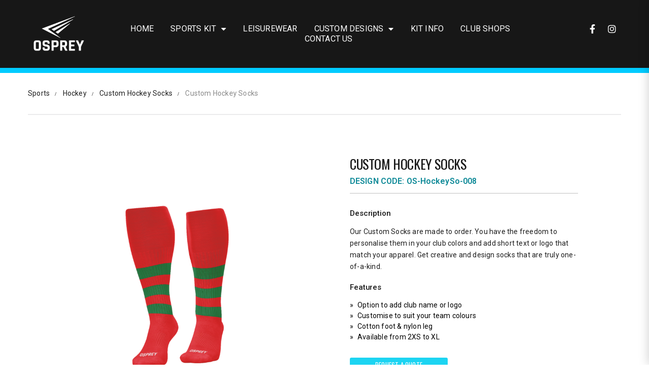

--- FILE ---
content_type: text/html; charset=utf-8
request_url: https://www.google.com/recaptcha/api2/anchor?ar=1&k=6LcZydwZAAAAAGGzl4bxE4cydinMBW5wkqBTDRcN&co=aHR0cHM6Ly9vc3ByZXlzcG9ydHMuY29tOjQ0Mw..&hl=en&v=PoyoqOPhxBO7pBk68S4YbpHZ&size=invisible&anchor-ms=20000&execute-ms=30000&cb=rymu9z8po1lq
body_size: 48413
content:
<!DOCTYPE HTML><html dir="ltr" lang="en"><head><meta http-equiv="Content-Type" content="text/html; charset=UTF-8">
<meta http-equiv="X-UA-Compatible" content="IE=edge">
<title>reCAPTCHA</title>
<style type="text/css">
/* cyrillic-ext */
@font-face {
  font-family: 'Roboto';
  font-style: normal;
  font-weight: 400;
  font-stretch: 100%;
  src: url(//fonts.gstatic.com/s/roboto/v48/KFO7CnqEu92Fr1ME7kSn66aGLdTylUAMa3GUBHMdazTgWw.woff2) format('woff2');
  unicode-range: U+0460-052F, U+1C80-1C8A, U+20B4, U+2DE0-2DFF, U+A640-A69F, U+FE2E-FE2F;
}
/* cyrillic */
@font-face {
  font-family: 'Roboto';
  font-style: normal;
  font-weight: 400;
  font-stretch: 100%;
  src: url(//fonts.gstatic.com/s/roboto/v48/KFO7CnqEu92Fr1ME7kSn66aGLdTylUAMa3iUBHMdazTgWw.woff2) format('woff2');
  unicode-range: U+0301, U+0400-045F, U+0490-0491, U+04B0-04B1, U+2116;
}
/* greek-ext */
@font-face {
  font-family: 'Roboto';
  font-style: normal;
  font-weight: 400;
  font-stretch: 100%;
  src: url(//fonts.gstatic.com/s/roboto/v48/KFO7CnqEu92Fr1ME7kSn66aGLdTylUAMa3CUBHMdazTgWw.woff2) format('woff2');
  unicode-range: U+1F00-1FFF;
}
/* greek */
@font-face {
  font-family: 'Roboto';
  font-style: normal;
  font-weight: 400;
  font-stretch: 100%;
  src: url(//fonts.gstatic.com/s/roboto/v48/KFO7CnqEu92Fr1ME7kSn66aGLdTylUAMa3-UBHMdazTgWw.woff2) format('woff2');
  unicode-range: U+0370-0377, U+037A-037F, U+0384-038A, U+038C, U+038E-03A1, U+03A3-03FF;
}
/* math */
@font-face {
  font-family: 'Roboto';
  font-style: normal;
  font-weight: 400;
  font-stretch: 100%;
  src: url(//fonts.gstatic.com/s/roboto/v48/KFO7CnqEu92Fr1ME7kSn66aGLdTylUAMawCUBHMdazTgWw.woff2) format('woff2');
  unicode-range: U+0302-0303, U+0305, U+0307-0308, U+0310, U+0312, U+0315, U+031A, U+0326-0327, U+032C, U+032F-0330, U+0332-0333, U+0338, U+033A, U+0346, U+034D, U+0391-03A1, U+03A3-03A9, U+03B1-03C9, U+03D1, U+03D5-03D6, U+03F0-03F1, U+03F4-03F5, U+2016-2017, U+2034-2038, U+203C, U+2040, U+2043, U+2047, U+2050, U+2057, U+205F, U+2070-2071, U+2074-208E, U+2090-209C, U+20D0-20DC, U+20E1, U+20E5-20EF, U+2100-2112, U+2114-2115, U+2117-2121, U+2123-214F, U+2190, U+2192, U+2194-21AE, U+21B0-21E5, U+21F1-21F2, U+21F4-2211, U+2213-2214, U+2216-22FF, U+2308-230B, U+2310, U+2319, U+231C-2321, U+2336-237A, U+237C, U+2395, U+239B-23B7, U+23D0, U+23DC-23E1, U+2474-2475, U+25AF, U+25B3, U+25B7, U+25BD, U+25C1, U+25CA, U+25CC, U+25FB, U+266D-266F, U+27C0-27FF, U+2900-2AFF, U+2B0E-2B11, U+2B30-2B4C, U+2BFE, U+3030, U+FF5B, U+FF5D, U+1D400-1D7FF, U+1EE00-1EEFF;
}
/* symbols */
@font-face {
  font-family: 'Roboto';
  font-style: normal;
  font-weight: 400;
  font-stretch: 100%;
  src: url(//fonts.gstatic.com/s/roboto/v48/KFO7CnqEu92Fr1ME7kSn66aGLdTylUAMaxKUBHMdazTgWw.woff2) format('woff2');
  unicode-range: U+0001-000C, U+000E-001F, U+007F-009F, U+20DD-20E0, U+20E2-20E4, U+2150-218F, U+2190, U+2192, U+2194-2199, U+21AF, U+21E6-21F0, U+21F3, U+2218-2219, U+2299, U+22C4-22C6, U+2300-243F, U+2440-244A, U+2460-24FF, U+25A0-27BF, U+2800-28FF, U+2921-2922, U+2981, U+29BF, U+29EB, U+2B00-2BFF, U+4DC0-4DFF, U+FFF9-FFFB, U+10140-1018E, U+10190-1019C, U+101A0, U+101D0-101FD, U+102E0-102FB, U+10E60-10E7E, U+1D2C0-1D2D3, U+1D2E0-1D37F, U+1F000-1F0FF, U+1F100-1F1AD, U+1F1E6-1F1FF, U+1F30D-1F30F, U+1F315, U+1F31C, U+1F31E, U+1F320-1F32C, U+1F336, U+1F378, U+1F37D, U+1F382, U+1F393-1F39F, U+1F3A7-1F3A8, U+1F3AC-1F3AF, U+1F3C2, U+1F3C4-1F3C6, U+1F3CA-1F3CE, U+1F3D4-1F3E0, U+1F3ED, U+1F3F1-1F3F3, U+1F3F5-1F3F7, U+1F408, U+1F415, U+1F41F, U+1F426, U+1F43F, U+1F441-1F442, U+1F444, U+1F446-1F449, U+1F44C-1F44E, U+1F453, U+1F46A, U+1F47D, U+1F4A3, U+1F4B0, U+1F4B3, U+1F4B9, U+1F4BB, U+1F4BF, U+1F4C8-1F4CB, U+1F4D6, U+1F4DA, U+1F4DF, U+1F4E3-1F4E6, U+1F4EA-1F4ED, U+1F4F7, U+1F4F9-1F4FB, U+1F4FD-1F4FE, U+1F503, U+1F507-1F50B, U+1F50D, U+1F512-1F513, U+1F53E-1F54A, U+1F54F-1F5FA, U+1F610, U+1F650-1F67F, U+1F687, U+1F68D, U+1F691, U+1F694, U+1F698, U+1F6AD, U+1F6B2, U+1F6B9-1F6BA, U+1F6BC, U+1F6C6-1F6CF, U+1F6D3-1F6D7, U+1F6E0-1F6EA, U+1F6F0-1F6F3, U+1F6F7-1F6FC, U+1F700-1F7FF, U+1F800-1F80B, U+1F810-1F847, U+1F850-1F859, U+1F860-1F887, U+1F890-1F8AD, U+1F8B0-1F8BB, U+1F8C0-1F8C1, U+1F900-1F90B, U+1F93B, U+1F946, U+1F984, U+1F996, U+1F9E9, U+1FA00-1FA6F, U+1FA70-1FA7C, U+1FA80-1FA89, U+1FA8F-1FAC6, U+1FACE-1FADC, U+1FADF-1FAE9, U+1FAF0-1FAF8, U+1FB00-1FBFF;
}
/* vietnamese */
@font-face {
  font-family: 'Roboto';
  font-style: normal;
  font-weight: 400;
  font-stretch: 100%;
  src: url(//fonts.gstatic.com/s/roboto/v48/KFO7CnqEu92Fr1ME7kSn66aGLdTylUAMa3OUBHMdazTgWw.woff2) format('woff2');
  unicode-range: U+0102-0103, U+0110-0111, U+0128-0129, U+0168-0169, U+01A0-01A1, U+01AF-01B0, U+0300-0301, U+0303-0304, U+0308-0309, U+0323, U+0329, U+1EA0-1EF9, U+20AB;
}
/* latin-ext */
@font-face {
  font-family: 'Roboto';
  font-style: normal;
  font-weight: 400;
  font-stretch: 100%;
  src: url(//fonts.gstatic.com/s/roboto/v48/KFO7CnqEu92Fr1ME7kSn66aGLdTylUAMa3KUBHMdazTgWw.woff2) format('woff2');
  unicode-range: U+0100-02BA, U+02BD-02C5, U+02C7-02CC, U+02CE-02D7, U+02DD-02FF, U+0304, U+0308, U+0329, U+1D00-1DBF, U+1E00-1E9F, U+1EF2-1EFF, U+2020, U+20A0-20AB, U+20AD-20C0, U+2113, U+2C60-2C7F, U+A720-A7FF;
}
/* latin */
@font-face {
  font-family: 'Roboto';
  font-style: normal;
  font-weight: 400;
  font-stretch: 100%;
  src: url(//fonts.gstatic.com/s/roboto/v48/KFO7CnqEu92Fr1ME7kSn66aGLdTylUAMa3yUBHMdazQ.woff2) format('woff2');
  unicode-range: U+0000-00FF, U+0131, U+0152-0153, U+02BB-02BC, U+02C6, U+02DA, U+02DC, U+0304, U+0308, U+0329, U+2000-206F, U+20AC, U+2122, U+2191, U+2193, U+2212, U+2215, U+FEFF, U+FFFD;
}
/* cyrillic-ext */
@font-face {
  font-family: 'Roboto';
  font-style: normal;
  font-weight: 500;
  font-stretch: 100%;
  src: url(//fonts.gstatic.com/s/roboto/v48/KFO7CnqEu92Fr1ME7kSn66aGLdTylUAMa3GUBHMdazTgWw.woff2) format('woff2');
  unicode-range: U+0460-052F, U+1C80-1C8A, U+20B4, U+2DE0-2DFF, U+A640-A69F, U+FE2E-FE2F;
}
/* cyrillic */
@font-face {
  font-family: 'Roboto';
  font-style: normal;
  font-weight: 500;
  font-stretch: 100%;
  src: url(//fonts.gstatic.com/s/roboto/v48/KFO7CnqEu92Fr1ME7kSn66aGLdTylUAMa3iUBHMdazTgWw.woff2) format('woff2');
  unicode-range: U+0301, U+0400-045F, U+0490-0491, U+04B0-04B1, U+2116;
}
/* greek-ext */
@font-face {
  font-family: 'Roboto';
  font-style: normal;
  font-weight: 500;
  font-stretch: 100%;
  src: url(//fonts.gstatic.com/s/roboto/v48/KFO7CnqEu92Fr1ME7kSn66aGLdTylUAMa3CUBHMdazTgWw.woff2) format('woff2');
  unicode-range: U+1F00-1FFF;
}
/* greek */
@font-face {
  font-family: 'Roboto';
  font-style: normal;
  font-weight: 500;
  font-stretch: 100%;
  src: url(//fonts.gstatic.com/s/roboto/v48/KFO7CnqEu92Fr1ME7kSn66aGLdTylUAMa3-UBHMdazTgWw.woff2) format('woff2');
  unicode-range: U+0370-0377, U+037A-037F, U+0384-038A, U+038C, U+038E-03A1, U+03A3-03FF;
}
/* math */
@font-face {
  font-family: 'Roboto';
  font-style: normal;
  font-weight: 500;
  font-stretch: 100%;
  src: url(//fonts.gstatic.com/s/roboto/v48/KFO7CnqEu92Fr1ME7kSn66aGLdTylUAMawCUBHMdazTgWw.woff2) format('woff2');
  unicode-range: U+0302-0303, U+0305, U+0307-0308, U+0310, U+0312, U+0315, U+031A, U+0326-0327, U+032C, U+032F-0330, U+0332-0333, U+0338, U+033A, U+0346, U+034D, U+0391-03A1, U+03A3-03A9, U+03B1-03C9, U+03D1, U+03D5-03D6, U+03F0-03F1, U+03F4-03F5, U+2016-2017, U+2034-2038, U+203C, U+2040, U+2043, U+2047, U+2050, U+2057, U+205F, U+2070-2071, U+2074-208E, U+2090-209C, U+20D0-20DC, U+20E1, U+20E5-20EF, U+2100-2112, U+2114-2115, U+2117-2121, U+2123-214F, U+2190, U+2192, U+2194-21AE, U+21B0-21E5, U+21F1-21F2, U+21F4-2211, U+2213-2214, U+2216-22FF, U+2308-230B, U+2310, U+2319, U+231C-2321, U+2336-237A, U+237C, U+2395, U+239B-23B7, U+23D0, U+23DC-23E1, U+2474-2475, U+25AF, U+25B3, U+25B7, U+25BD, U+25C1, U+25CA, U+25CC, U+25FB, U+266D-266F, U+27C0-27FF, U+2900-2AFF, U+2B0E-2B11, U+2B30-2B4C, U+2BFE, U+3030, U+FF5B, U+FF5D, U+1D400-1D7FF, U+1EE00-1EEFF;
}
/* symbols */
@font-face {
  font-family: 'Roboto';
  font-style: normal;
  font-weight: 500;
  font-stretch: 100%;
  src: url(//fonts.gstatic.com/s/roboto/v48/KFO7CnqEu92Fr1ME7kSn66aGLdTylUAMaxKUBHMdazTgWw.woff2) format('woff2');
  unicode-range: U+0001-000C, U+000E-001F, U+007F-009F, U+20DD-20E0, U+20E2-20E4, U+2150-218F, U+2190, U+2192, U+2194-2199, U+21AF, U+21E6-21F0, U+21F3, U+2218-2219, U+2299, U+22C4-22C6, U+2300-243F, U+2440-244A, U+2460-24FF, U+25A0-27BF, U+2800-28FF, U+2921-2922, U+2981, U+29BF, U+29EB, U+2B00-2BFF, U+4DC0-4DFF, U+FFF9-FFFB, U+10140-1018E, U+10190-1019C, U+101A0, U+101D0-101FD, U+102E0-102FB, U+10E60-10E7E, U+1D2C0-1D2D3, U+1D2E0-1D37F, U+1F000-1F0FF, U+1F100-1F1AD, U+1F1E6-1F1FF, U+1F30D-1F30F, U+1F315, U+1F31C, U+1F31E, U+1F320-1F32C, U+1F336, U+1F378, U+1F37D, U+1F382, U+1F393-1F39F, U+1F3A7-1F3A8, U+1F3AC-1F3AF, U+1F3C2, U+1F3C4-1F3C6, U+1F3CA-1F3CE, U+1F3D4-1F3E0, U+1F3ED, U+1F3F1-1F3F3, U+1F3F5-1F3F7, U+1F408, U+1F415, U+1F41F, U+1F426, U+1F43F, U+1F441-1F442, U+1F444, U+1F446-1F449, U+1F44C-1F44E, U+1F453, U+1F46A, U+1F47D, U+1F4A3, U+1F4B0, U+1F4B3, U+1F4B9, U+1F4BB, U+1F4BF, U+1F4C8-1F4CB, U+1F4D6, U+1F4DA, U+1F4DF, U+1F4E3-1F4E6, U+1F4EA-1F4ED, U+1F4F7, U+1F4F9-1F4FB, U+1F4FD-1F4FE, U+1F503, U+1F507-1F50B, U+1F50D, U+1F512-1F513, U+1F53E-1F54A, U+1F54F-1F5FA, U+1F610, U+1F650-1F67F, U+1F687, U+1F68D, U+1F691, U+1F694, U+1F698, U+1F6AD, U+1F6B2, U+1F6B9-1F6BA, U+1F6BC, U+1F6C6-1F6CF, U+1F6D3-1F6D7, U+1F6E0-1F6EA, U+1F6F0-1F6F3, U+1F6F7-1F6FC, U+1F700-1F7FF, U+1F800-1F80B, U+1F810-1F847, U+1F850-1F859, U+1F860-1F887, U+1F890-1F8AD, U+1F8B0-1F8BB, U+1F8C0-1F8C1, U+1F900-1F90B, U+1F93B, U+1F946, U+1F984, U+1F996, U+1F9E9, U+1FA00-1FA6F, U+1FA70-1FA7C, U+1FA80-1FA89, U+1FA8F-1FAC6, U+1FACE-1FADC, U+1FADF-1FAE9, U+1FAF0-1FAF8, U+1FB00-1FBFF;
}
/* vietnamese */
@font-face {
  font-family: 'Roboto';
  font-style: normal;
  font-weight: 500;
  font-stretch: 100%;
  src: url(//fonts.gstatic.com/s/roboto/v48/KFO7CnqEu92Fr1ME7kSn66aGLdTylUAMa3OUBHMdazTgWw.woff2) format('woff2');
  unicode-range: U+0102-0103, U+0110-0111, U+0128-0129, U+0168-0169, U+01A0-01A1, U+01AF-01B0, U+0300-0301, U+0303-0304, U+0308-0309, U+0323, U+0329, U+1EA0-1EF9, U+20AB;
}
/* latin-ext */
@font-face {
  font-family: 'Roboto';
  font-style: normal;
  font-weight: 500;
  font-stretch: 100%;
  src: url(//fonts.gstatic.com/s/roboto/v48/KFO7CnqEu92Fr1ME7kSn66aGLdTylUAMa3KUBHMdazTgWw.woff2) format('woff2');
  unicode-range: U+0100-02BA, U+02BD-02C5, U+02C7-02CC, U+02CE-02D7, U+02DD-02FF, U+0304, U+0308, U+0329, U+1D00-1DBF, U+1E00-1E9F, U+1EF2-1EFF, U+2020, U+20A0-20AB, U+20AD-20C0, U+2113, U+2C60-2C7F, U+A720-A7FF;
}
/* latin */
@font-face {
  font-family: 'Roboto';
  font-style: normal;
  font-weight: 500;
  font-stretch: 100%;
  src: url(//fonts.gstatic.com/s/roboto/v48/KFO7CnqEu92Fr1ME7kSn66aGLdTylUAMa3yUBHMdazQ.woff2) format('woff2');
  unicode-range: U+0000-00FF, U+0131, U+0152-0153, U+02BB-02BC, U+02C6, U+02DA, U+02DC, U+0304, U+0308, U+0329, U+2000-206F, U+20AC, U+2122, U+2191, U+2193, U+2212, U+2215, U+FEFF, U+FFFD;
}
/* cyrillic-ext */
@font-face {
  font-family: 'Roboto';
  font-style: normal;
  font-weight: 900;
  font-stretch: 100%;
  src: url(//fonts.gstatic.com/s/roboto/v48/KFO7CnqEu92Fr1ME7kSn66aGLdTylUAMa3GUBHMdazTgWw.woff2) format('woff2');
  unicode-range: U+0460-052F, U+1C80-1C8A, U+20B4, U+2DE0-2DFF, U+A640-A69F, U+FE2E-FE2F;
}
/* cyrillic */
@font-face {
  font-family: 'Roboto';
  font-style: normal;
  font-weight: 900;
  font-stretch: 100%;
  src: url(//fonts.gstatic.com/s/roboto/v48/KFO7CnqEu92Fr1ME7kSn66aGLdTylUAMa3iUBHMdazTgWw.woff2) format('woff2');
  unicode-range: U+0301, U+0400-045F, U+0490-0491, U+04B0-04B1, U+2116;
}
/* greek-ext */
@font-face {
  font-family: 'Roboto';
  font-style: normal;
  font-weight: 900;
  font-stretch: 100%;
  src: url(//fonts.gstatic.com/s/roboto/v48/KFO7CnqEu92Fr1ME7kSn66aGLdTylUAMa3CUBHMdazTgWw.woff2) format('woff2');
  unicode-range: U+1F00-1FFF;
}
/* greek */
@font-face {
  font-family: 'Roboto';
  font-style: normal;
  font-weight: 900;
  font-stretch: 100%;
  src: url(//fonts.gstatic.com/s/roboto/v48/KFO7CnqEu92Fr1ME7kSn66aGLdTylUAMa3-UBHMdazTgWw.woff2) format('woff2');
  unicode-range: U+0370-0377, U+037A-037F, U+0384-038A, U+038C, U+038E-03A1, U+03A3-03FF;
}
/* math */
@font-face {
  font-family: 'Roboto';
  font-style: normal;
  font-weight: 900;
  font-stretch: 100%;
  src: url(//fonts.gstatic.com/s/roboto/v48/KFO7CnqEu92Fr1ME7kSn66aGLdTylUAMawCUBHMdazTgWw.woff2) format('woff2');
  unicode-range: U+0302-0303, U+0305, U+0307-0308, U+0310, U+0312, U+0315, U+031A, U+0326-0327, U+032C, U+032F-0330, U+0332-0333, U+0338, U+033A, U+0346, U+034D, U+0391-03A1, U+03A3-03A9, U+03B1-03C9, U+03D1, U+03D5-03D6, U+03F0-03F1, U+03F4-03F5, U+2016-2017, U+2034-2038, U+203C, U+2040, U+2043, U+2047, U+2050, U+2057, U+205F, U+2070-2071, U+2074-208E, U+2090-209C, U+20D0-20DC, U+20E1, U+20E5-20EF, U+2100-2112, U+2114-2115, U+2117-2121, U+2123-214F, U+2190, U+2192, U+2194-21AE, U+21B0-21E5, U+21F1-21F2, U+21F4-2211, U+2213-2214, U+2216-22FF, U+2308-230B, U+2310, U+2319, U+231C-2321, U+2336-237A, U+237C, U+2395, U+239B-23B7, U+23D0, U+23DC-23E1, U+2474-2475, U+25AF, U+25B3, U+25B7, U+25BD, U+25C1, U+25CA, U+25CC, U+25FB, U+266D-266F, U+27C0-27FF, U+2900-2AFF, U+2B0E-2B11, U+2B30-2B4C, U+2BFE, U+3030, U+FF5B, U+FF5D, U+1D400-1D7FF, U+1EE00-1EEFF;
}
/* symbols */
@font-face {
  font-family: 'Roboto';
  font-style: normal;
  font-weight: 900;
  font-stretch: 100%;
  src: url(//fonts.gstatic.com/s/roboto/v48/KFO7CnqEu92Fr1ME7kSn66aGLdTylUAMaxKUBHMdazTgWw.woff2) format('woff2');
  unicode-range: U+0001-000C, U+000E-001F, U+007F-009F, U+20DD-20E0, U+20E2-20E4, U+2150-218F, U+2190, U+2192, U+2194-2199, U+21AF, U+21E6-21F0, U+21F3, U+2218-2219, U+2299, U+22C4-22C6, U+2300-243F, U+2440-244A, U+2460-24FF, U+25A0-27BF, U+2800-28FF, U+2921-2922, U+2981, U+29BF, U+29EB, U+2B00-2BFF, U+4DC0-4DFF, U+FFF9-FFFB, U+10140-1018E, U+10190-1019C, U+101A0, U+101D0-101FD, U+102E0-102FB, U+10E60-10E7E, U+1D2C0-1D2D3, U+1D2E0-1D37F, U+1F000-1F0FF, U+1F100-1F1AD, U+1F1E6-1F1FF, U+1F30D-1F30F, U+1F315, U+1F31C, U+1F31E, U+1F320-1F32C, U+1F336, U+1F378, U+1F37D, U+1F382, U+1F393-1F39F, U+1F3A7-1F3A8, U+1F3AC-1F3AF, U+1F3C2, U+1F3C4-1F3C6, U+1F3CA-1F3CE, U+1F3D4-1F3E0, U+1F3ED, U+1F3F1-1F3F3, U+1F3F5-1F3F7, U+1F408, U+1F415, U+1F41F, U+1F426, U+1F43F, U+1F441-1F442, U+1F444, U+1F446-1F449, U+1F44C-1F44E, U+1F453, U+1F46A, U+1F47D, U+1F4A3, U+1F4B0, U+1F4B3, U+1F4B9, U+1F4BB, U+1F4BF, U+1F4C8-1F4CB, U+1F4D6, U+1F4DA, U+1F4DF, U+1F4E3-1F4E6, U+1F4EA-1F4ED, U+1F4F7, U+1F4F9-1F4FB, U+1F4FD-1F4FE, U+1F503, U+1F507-1F50B, U+1F50D, U+1F512-1F513, U+1F53E-1F54A, U+1F54F-1F5FA, U+1F610, U+1F650-1F67F, U+1F687, U+1F68D, U+1F691, U+1F694, U+1F698, U+1F6AD, U+1F6B2, U+1F6B9-1F6BA, U+1F6BC, U+1F6C6-1F6CF, U+1F6D3-1F6D7, U+1F6E0-1F6EA, U+1F6F0-1F6F3, U+1F6F7-1F6FC, U+1F700-1F7FF, U+1F800-1F80B, U+1F810-1F847, U+1F850-1F859, U+1F860-1F887, U+1F890-1F8AD, U+1F8B0-1F8BB, U+1F8C0-1F8C1, U+1F900-1F90B, U+1F93B, U+1F946, U+1F984, U+1F996, U+1F9E9, U+1FA00-1FA6F, U+1FA70-1FA7C, U+1FA80-1FA89, U+1FA8F-1FAC6, U+1FACE-1FADC, U+1FADF-1FAE9, U+1FAF0-1FAF8, U+1FB00-1FBFF;
}
/* vietnamese */
@font-face {
  font-family: 'Roboto';
  font-style: normal;
  font-weight: 900;
  font-stretch: 100%;
  src: url(//fonts.gstatic.com/s/roboto/v48/KFO7CnqEu92Fr1ME7kSn66aGLdTylUAMa3OUBHMdazTgWw.woff2) format('woff2');
  unicode-range: U+0102-0103, U+0110-0111, U+0128-0129, U+0168-0169, U+01A0-01A1, U+01AF-01B0, U+0300-0301, U+0303-0304, U+0308-0309, U+0323, U+0329, U+1EA0-1EF9, U+20AB;
}
/* latin-ext */
@font-face {
  font-family: 'Roboto';
  font-style: normal;
  font-weight: 900;
  font-stretch: 100%;
  src: url(//fonts.gstatic.com/s/roboto/v48/KFO7CnqEu92Fr1ME7kSn66aGLdTylUAMa3KUBHMdazTgWw.woff2) format('woff2');
  unicode-range: U+0100-02BA, U+02BD-02C5, U+02C7-02CC, U+02CE-02D7, U+02DD-02FF, U+0304, U+0308, U+0329, U+1D00-1DBF, U+1E00-1E9F, U+1EF2-1EFF, U+2020, U+20A0-20AB, U+20AD-20C0, U+2113, U+2C60-2C7F, U+A720-A7FF;
}
/* latin */
@font-face {
  font-family: 'Roboto';
  font-style: normal;
  font-weight: 900;
  font-stretch: 100%;
  src: url(//fonts.gstatic.com/s/roboto/v48/KFO7CnqEu92Fr1ME7kSn66aGLdTylUAMa3yUBHMdazQ.woff2) format('woff2');
  unicode-range: U+0000-00FF, U+0131, U+0152-0153, U+02BB-02BC, U+02C6, U+02DA, U+02DC, U+0304, U+0308, U+0329, U+2000-206F, U+20AC, U+2122, U+2191, U+2193, U+2212, U+2215, U+FEFF, U+FFFD;
}

</style>
<link rel="stylesheet" type="text/css" href="https://www.gstatic.com/recaptcha/releases/PoyoqOPhxBO7pBk68S4YbpHZ/styles__ltr.css">
<script nonce="jukTh_QYC57FbJ3ruKNiWg" type="text/javascript">window['__recaptcha_api'] = 'https://www.google.com/recaptcha/api2/';</script>
<script type="text/javascript" src="https://www.gstatic.com/recaptcha/releases/PoyoqOPhxBO7pBk68S4YbpHZ/recaptcha__en.js" nonce="jukTh_QYC57FbJ3ruKNiWg">
      
    </script></head>
<body><div id="rc-anchor-alert" class="rc-anchor-alert"></div>
<input type="hidden" id="recaptcha-token" value="[base64]">
<script type="text/javascript" nonce="jukTh_QYC57FbJ3ruKNiWg">
      recaptcha.anchor.Main.init("[\x22ainput\x22,[\x22bgdata\x22,\x22\x22,\[base64]/[base64]/MjU1Ong/[base64]/[base64]/[base64]/[base64]/[base64]/[base64]/[base64]/[base64]/[base64]/[base64]/[base64]/[base64]/[base64]/[base64]/[base64]\\u003d\x22,\[base64]\x22,\[base64]/DhMOlw7kMUxdtHMOtSTtUwrVwOsKtw4fCo8KGw7AuwrTDiUlEwotewrxtcxoOPsOsBn/DmTLCksOxw5sRw5FIw7lBclB4BsK1EznCtsKpUcOnOU1wUyvDnkJywqPDgXp3GMKFw7hfwqBDw48IwpNKW2x8DcOxWsO5w4hewp5jw7rDpsKXDsKdwrVqNBgyYsKfwq1CMhI2YCQnwpzDp8ODD8K8BsOHDjzCgRjCpcOOMsKaKU1Cw4/DqMO+fcOUwoQ9AsKdPWDClcOQw4PChVTCgShVw4TCo8OOw78fYU1mA8KAPRnCrh/ChFUUwpPDk8Onw67DhxjDtyJPOBVDRsKRwrsuJMOfw61swoxNOcKywqvDlsO/w6olw5HCkTtlFhvCjsOmw5xRcMKhw6TDlMK1w6LChhoIwqZ4ShUlXHoow7pqwpliw4RGNsKOEcO4w6zDklZZKcO3w7/Di8O3NF9Jw43CmWrDskXDvx/[base64]/DtX5BOsKCw6fCryBQwrVMGVwjwro6KErDlGM9w5A2MlxawqnChVQUwoxbHcK6ZQTDrUHCj8ONw7HDqcK7a8K9wqwUwqHCs8KtwqdmJcOPwpTCmMKZJcKwZRPDt8OIHw/Do0h/P8KqwonChcOMcsKldcKSwpvCuV/DryXDqATCqTHCjcOHPA8ew5Viw6TDmMKiK0zDjmHCnS4uw7nCusKbGMKHwpM4w4djwoLCosOSScOgMVLCjMKUw53Dsx/CqUrDp8Kyw51eEMOcRW8PVMK6DsK6EMK7O3I+EsK7wqQ0HFzCoMKZTcOuw7sbwr8vQ2tzw6RVworDm8KBccKVwpArw4vDo8KpwoXDqVgqeMKEwrfDsVvDh8OZw5cbwoAqwr/Cu8Ouw5/CrB5lw6hMwrV0wp3CiTTDp1B8W3V/H8KhwrIKH8OIw6zDvmXDg8Ogw7RlTMOoZ0PDocKwEC8sdiEHwo1BwrFfR1PDpcOHVHTCqsKmKHJ/wrhFMMOkwr/CpSfCgXrCuQjDlMKywpvCvcOVZcK2dUnCoVx3w4NgRMObwrs0w4Q1JMO6AjTCqsKZSMKWw77CuMKxVkEXTMKGwpzDtltEw5jComnCv8OeBMOGPAfDjDDDgCLCjsK/DGLCsyYNwqJFXFpKLcOxw6RkEMK/w5zCk0LCoG3Dn8KAw5LDgRFSw7vDrxhJJsKAwr7Dl27CjDhHw7jCp2kbwonCp8KuSMOgScKtw6fCo1BjRzbDlllwwqRffDXCqSYmwpvCoMKaTk4fwq4cwrxSwrQXwq03csO6QsO9wqJMwpU6dznDtVUYD8ObwrTCrjJawrIjwqLDucOjDsKfPcOCMnQ+wqwMw5/CqMOERsK1HHN7CsOGNzrDokfCpljDu8KQRsOiw68EEsOxw5PCj2gQwoXCmMOjWMKFwqHCjRXDsnVxwpsKw4IUwrx9w602w4VSEcKcRMKtwqXDp8OBCsOwOTLDpBloecOPwq7DoMOkw7VtRcOIDMOswq3DqsOpR3RHwpDCmErDuMO9eMOow4/CjSLCrC1TSsO8VwxnJcKAw5V/w7pewqbDrMOrKixZwrHCnhDDp8K9axRyw6LDrzHCrMKAwpnDj3HDnjsYAlLCm3A8EMK6wozCgwvDmsO3HiXCvwZMJVFRV8K/HD3ClMOnw5RGwqQnw7p4A8K9w7/Dh8O3wqbDrh3CqBgPAMKlZ8O9D3jDlsOwfR45WcKtXHpIHjDDk8Ojw6/Dr2vDssOVw6wMwoMbwr4nw5cWQFDDmsO6O8KUM8OLBcKoSMKkwrw6w6lHfyFdFU0uw7/DrEHDizhGwqfCtcKpfy0YZQvDvMKQBCp7MMKlITrCqsOfPAcMw6ZuwrLCh8OmfUrChCrDiMK6wrXCpMKJPA7CnX/[base64]/SRbDm0UaHw4tMMOrJDvCo8Kiw5AeagRpRifDm8KOLMKrDcKLwrPDs8OwLFvDs1bDsCMvw7PDusOUVXfCnwMiX0jDtgQFw7MsOcO3JBLDlSfDkMK7eF0bKnTCmiIOw7giVnYGwqxxwo4TVk7DjsObwr3Cu2cKU8KlAcOjVsOTXWgAN8KGFMK2wpIJw6zClidrGB/DqDoQFcKiClVECwIMHm0oJRrClVjDoFLDuDwYwqYAw6ZdVcKKJXALBsKaw5rCssKCw7/[base64]/CnMOVw4HDrcKdwrY7w6nCtEnDrMKYZ8Kvwo7Cp8OWwpnCsE/CkUdBXW7Crw0Kw6gPw7HCiRjDvMKUw7DDqhoBFcKLwonDgMOuIMKkwqwnw47CqMOvw47DjsOJwrHCqsOANigmRiAKwq9vN8O8IcKgXSx6djh0w77DvsOIwqdRwpvDmhI1wrs2wqLCli3CpRNIwo3DgCjCrsK7VGh9QwDCosKZLcKkwqwFKMKMwpbCkw/CksKBH8OLOAXDrFNZwo7ChCXCjWQ9b8KJwp/DsCjCosKsNMKKa1ALX8Otw60fBSjCjzfCr3RfG8OBC8OswrLDoTnDlMOGQyHDmy/CgkIgXMKPwpnClivChxHCuk/DtVfDnk7ChgMoLzrCnsK7LcO2wo3CvsOGZDw1woTDv8OpwoEBXDY5EsKEw4BUKcO1wqh3w6jChMO6Bmggw6bCiw09wrvDknVEw5APwp9sMGrCicO1wqXCoMKpY3LCrGHCv8OOCMOiwoNNY0PDt3DDiE44EcO1wrEwF8KNPRbDg2/DjkcSw69iL07Dr8KFwpQcwp3Dp3vDk19JPyVGFMK3BjMqw5U4LsOAw6E/[base64]/w6wGasKwwqkXLknDuTwiwo80wq0SbE0Pw6HDhcO0UVDCnwfCrMKcScKGFMKODiVlc8Kuw4vCv8Kuwp53RMKZw4RQDS4ubyTDj8KAwqNlwq4uPcKww6pGWGxyHy3DpTxawojCnsK/w53CqGdYw40IbwvCj8KaAUFowpvCjcKEcQgQN27Dl8Ocw5kkw4XCpMKgTlUWwpwAcMOuUcKmYj7DsW4/w7dGw47Di8KVFcOqaxE2w43Cjngzw4zDtsOrw4/CuUExPgXCrMKwwpVCNHwVN8KLOVxPw5ogw58sY0/DtcOdMsO4wrpAw6hbwqM9w7pEwoh0wrfCvFbCsGYuBMOuOBkpbMODK8O5FyLCjioWIEZzACwzJ8Kxwr9qw7xAwr3DgMO/LcKHI8Ozw4jCrcOxb1bDrMKyw6bCji5gwpt2w43CnsKSEMKoKsO0MCRkwoYqe8ObDFc7wonDtwDDmkJpwrhCdiPDmMK7Nmx/LjbDscOqwoMJH8KMw63ChsOlwpLDiTxYa03CicO7wozCgV8+wq/DmcOowoEhwq7DssK8wpvClMKfTBYSwoXCh1PDllEjwrnCrcODwpMtAsKBw490CcKdwrIkHsK1wqbDr8KGaMOgX8KMw6bCnmLDj8K5w7YlScKNMMKVfMOhwqrCk8O1LsKxZQTDgGc5w6ZhwqXDhsO4OsO/PcOGOMONIUAHXD7CqBnChcKrFDFcwrQOw5XDjAlfGAzCtRB2esOdCsO6w4jDvMO5wp/Ctk7CoSjDlF1ewpvCtG3CgMO9woTDginDnsKXwrsBw5Vfw61dw6oZEQfCuRzDt1sMw4XCow5jAMOOwpU/wpBfJMKuw47Ct8OkBMKdwrjCpRPCuRzCugnDhMKhCQU5wqtbHXkmwpzDvHQRNC7CscKoNcKBG1/[base64]/ClsK0w5fCqnNkIXsOwo/DiEjCt8O1w65ww7tCw6bCj8Kvwp0nTSPCmcKlw5N8wrFBwp/Cm8Kuw6rDhFNJVXpSw5pVM1I1X2nDi8KcwrV7WzMVX28Cw77CoUrDoT/DqGvCnnzDj8KdYWkpw6HCoF5qw7vCscKbBD3DgMKUb8Kfwq5BfMKew5JVOCbDpl3Dk1zDrhlqw7ddwqQ+V8O1wroKwrJFcQNIw6nCgA/[base64]/[base64]/wqpvwo3Dk8OvwoDCq1nCmcOIKsKww6bCiyJOYWMSFy/Cq8Kmwp53w653wq8dEMKSJsKkwqbCvxDDkSgHw6tJO27DosKGwoVcd1hVMsKSwrM4dsOCUmFcw6cQwqFXBgXCqsOAw4TCusO4EF9Sw77CkcOdwrfDjxLCj3HDpWLDosOVw5ZEwr8jw7fDsU/[base64]/ClG3CrRM+DHTCjMOWw5J+w5Ffwqh8wq50My7Ci3/Cj8OnWMOUF8KFayMFwpbCoWxVw67CpGvDvsO6QcO6egjCgMOGw6/Dn8KCw48Hw5DCjcOOwp/[base64]/CrcKoAkE/JMOew7tybzZoLl7CksOqWBINLCTCukwYw57CjSlwwqzCiTrDqSYaw6fClcO/XjnClsOqOcObw4AvfMOawrElw5Bdwq7Dm8KEwqANPBPDqsOADCkmwojCsQEwOsOVThrDj0k7X0/[base64]/ZMKuwp9Dw4ZKwoxcOMKQwrjCp8KqwrMvCsOXasOcTknDmMKrwrfCgcKcwrvCuihmK8KzwqbDq18cw6TDmsOiD8ONw43CnMOCaHFWw5bCjhg+wqjClsKTX3kJccKjRiPDosOjwpfDiiNdM8KXUk7DucKiQzEnQcOdRmdXw4/CuU4nw6NAL1jDvsKywpDDncONwrjDuMOkesOyw7/CsMK0YsOcw6PDocKuwojDslQ0FMOGwoDDk8Ogw6sMGzIsVMOxw67CiRxbw5VXw4bDmnMlwr3Dg2rCtcKlw5nDtcKcwprCtcKQIMOUfMKHTcOiw5l/wpZ0w4pzw5vCr8Oxw7EmQMKuYUnCsyfCkRXDrMKCwpHCoXvCkMKIew1cUQvCmzPDoMOcBcOpQVjCscKEBC8jesKLKH3CiMKLbcO5w41/PGkNw7bCssKpwrnDl1g4wqrCrMOIPsKFNcO3fhzDuHY1fSXDmHDCmAXDgHIfwrBlDMKXw55dPMKQZcKwCMOQwp5IHh/DksK2w6hMGsOxwoxcwpPClgtNw4XCvgdCOyBRSyjCn8Omw6VWwo/[base64]/[base64]/[base64]/woLCrTvCjsKywrvCnsK5DF7DlR/CosKzV8OEPgk0J1sPwo7DhsOKw44+wqN8wrJow55sBHQHAnQnwrjDuHNsHsK2w73CrsK3Jj7DtcK3f3AGwppGIsO7wpbDrsOuw4JaXEY/wr4oXsKBDSjDocKEwo0lw5vDicOvGsKhEcOgbMOKH8K1w7zDjcOawqDDhybCq8OJV8O6wo4gBGjDtyvCp8OHw4DChMKvw6fCjX/[base64]/DvMKKScOALcOiw4wgw64TbcOCHXR9w4liKEPDjsKkw7gLGcOzwpHCgFheH8K2wpHCusODwqfDnVI0C8KKFcKpw7IZJGwIw5E/wprDk8KOwpA8Ty/CqR/DjMKKw69dwrIMwonCgH1NO8O3cTUzw4XDimfDuMO/[base64]/DpcKWw5JFKkLCijTDsUxVMsOaw4vDuzsYwqXDmcOAJVgHw67CmsOAYVLCilcNw7F+dMKHcsKTwpHDg13DscK0wq/CpMKkwp99ccOKwqPCrRc3w5/DqMOYeBnCoC87FC7CkHbDj8Ouw41zF2HDgEHDpsOjwqVGwqLDvEbCkCoDwoTDuSbDgMKQQkUEAzbCrRvCncKlwonCg8KrMEXDr2bDrMOeZ8OYw5/CtEdEw5wdGMKIfxdXesOnwoYGwrLCkmpYWMOWMDJ5wpjDq8KqwqvCqMKywp3CosOzw7UoEMOhwqhNwrLDtcKBABlSw4bDvsK5w7jCvMO4HcOUw6AaMQ1tw5orw7lbAkRvw4IvD8KSw7sHCgDCug5yVHDCgsKGw5fDpcOjw4NZKh/Csg3ClT7Dm8OECgLCngTCicO1w7kZwpnDqMOUBcKCwqsRQBF2wpfCjMKeajM6EsOkfcKuAFTDj8KHw4JoD8KhHg4dwqnCu8O6FcKAw5fCkVvDvEMkFHM8JV/CicKZwrfCnVEuW8OSH8Ocw4zDqcOKIcOUwqYgZMOlw6o/wqVpwprCosK7KMKbwpnCkMK1K8OVw7TDpsO4w4DDv3DDtStUw6hLKsKKwoDCn8KOacKtw7bDvMOxJxJjw7nDusO2VMKZfsK5w69QZ8K2FcKNw5d2LsOFUgACwpPCqMO1VylYMcOwwrnDogkNXz7Cj8KIAMOEYyw/X3HCksKMORcde3k5V8KNAWLCn8O7bMKXb8Ouw6XCjcOQVjfCrVR1wqvDgMOkwpPCjsOaXjvCqV7Dn8KZwocfaVjClcOzw7rCs8KeAsKWw4IYFWPChFhPCSbDqsOoFhDDgkvDix58wrEuaT3CrAkbw7DDiFQ0w7HCuMKmwofCrBLCg8Ktwo0Aw4fDp8O/w4Rgw4pEwo7DijPCuMOGI3seVcKQCVMbGMOkwoTCk8OFw4vCsMKew5vCj8KmUHnDocO8worDtcOoYUwqw4BVNxMBFsOBNsOwFsO3w65dw6tTRhsowpDDlHNMwqk1w4/CsAFGwo7CtsOFw7rClgpKLRJeNn3CpcOUF1kGwp5/[base64]/Dh8KkL0vCtErDlUPCsRNQwqLCmzk/[base64]/CgAImwp4gw5/[base64]/[base64]/CsBHCjcOmwpsxw4wOK8KwQsOoesKyw6lLSijDgMKJw6AITcK6WQ3ClMKXwqXDvsOLUi7DpTE+UsO4w4LChWPDvC/[base64]/CoMODw4LDv8KOwrpowpvCt09xwqgIOQlBSMKhw4rDvyPCuFvCij9HwrPCqcOrERvCuH9DKGfDrWjCkXYswr82w47Dr8KDw6/Do3PDocOdw7TCtMKswoRuHcOUXsOLNgItBmw+HcKgw5R/wodPwponw4oKw4JWw5oQw7XDnsO8AHFJwp10cD3Dv8K/N8Odw6rDtcKSB8O/DxnDhWbCvMKfRxjChsKDwrnCtMOmcsOfccO/L8KZVBLDusKdSyE7woZxCMOnw6Iqwr/Dt8KvFBhAwoI5BMKLZsK6HRrDsWzCssKFLsOwaMOdbMOadENEw4gowqUnwr9AfMOUwqrClWnDsMKOw4XDjsKCwq3CnsKKw6HDq8OOw63Dvk5cflgVaMO7wqtJfX7Cr2TDhQHCncKZTsKbw6MgX8KoIMKFX8KyYGJOAcKPF2laGjbCvHjDkRJrfMOhw4/DusOew6IQHVjCkl0mwozDgQrDnXB8wrvDlMKmMiPDpWfDssO9MlPDnizCg8ORLcKMYMKew63Cu8K8wrMKwqrCssOTSCvCqxjCrWTCtWNLw5vDlmRTU24rBsONT8Kbw7DDkMKjTcOrwr8ZAsO0wpLDgsKiw5XDmMK0wpnCkGLCiVDCuhRSBEjCgi7DhT/[base64]/CucKpwpZ4SMKuwq3CkyTCjMKhwp3CsS1fwotZw57CjMKUw5zCsjLDvjEnwp3Co8Ktw4AswrzDtSk2wrTDiHpfYMKyK8Oxw44zw5V0w7DCmsOsMj8Nw5p9w7vCjUrDvmvCtlbCgkI/[base64]/CggIFwozCgj7Dv0TDr8OIJnAdwofDnSzDr3vCvsKUXxEcXMOxw5ByNU/Dr8Kvw47CoMKLccO0wpUnbR4ib3LCvwTCssK0C8OVX0rCrmB5IsKHw5ZLw4NiwoPChMO5w4rChsKMU8KHUA/DpMKZwrLCqQg6wr4UeMO0w5pVb8KmOgvDhwnCmRIoUMKeKEXCucKSwo7CmWzDjwHCpsKhdWhHwpLCrSDCrnbCkRMyB8KxQMO5B0HDpsKIwqrDr8KrfgrChHA0B8O7OMOLwot3w4/Ck8OBOsKQw6TCjx7Dpg/CjlwEUcK8XjImw4jDhjJjZ8ODwpXDj1HDiCQowo11wo4zFFbCnk/Dp3/DswfDimzDgD7CscODwr0Sw7JVw6jDlEt8wo9hwo3CqlPCrcK9w7rDuMOjPcOpw7hfVS8rwq3DjMODw5crwo/CkMKJAHfDgg7DphHCgMOWaMOYw45dw7dBwptMw4BYw50dw5TCpMK0ScO5wrvDusKWccKCV8KZOcKgG8Oaw6XDlEEuw7ptwrgCwp/CkUnCunrDhgzCmWfChTDDnydbdXxSw4fCqC/DsMOwCWsBcybDv8KDH37DjSHChyDCu8KmwpfDr8K7EDjDugE6w7AZw6Rnw7F5w70THsKJIkorJQnChsO5w5pbw4JxOcONwo4cw5rDgXXCgMKraMKBw6fChsKQOMKMwq/ClsO+dMOXbsKuw7bDkMOSwpMhwoQtwoTDvWpkwpLCghHDg8Kvwr9Nw7PCrcOkaFvCjMOEFgvDuVXCpMK1GDLDksOiw5jDqh4cw69tw6N6GMKoEndOf28ww654w7nDmEEnUcOjOcK/VcOFw4fClMOWVQbCp8O4WcKBAsK7wp0Qw6F/wpzCksO+w5dzwqPDnMKMwoMFwoTDi2fCpywMwrVkwo1/[base64]/w4XChcOMMsKeLMKIKmTDuErCs8OEPBgZOz9gw75FQlDDtMKndcKKwofDlnnCksKdwpnDp8KdwrDDugjDg8KIYFfDm8KtwpjDq8O6w5rDqsOpCTTCgGjDgcKUw4XCjsKKfMKSw57DrnkVPQUuWMOxd3B8C8OwPMO3EmZmwpzCscOfScKPWkwxwpLDhm0/woIHWMKfwqbCoX8Bw50jEsKNw6PCoMOOw7zCg8KUEMKofxhGLQrDuMKxw4YowpBxYGUswqDDhE/DhsO0w7vCssOkwqrCrcONwoooe8KFWSfCmWvDgMOFwqhlFcKreErDtwvDlMOuwp7DtMKQZjfClcKtSSTChl4aRcOpwpfDvMOSw48eNhRlUG7DtcKKw6ozAcOmOwjCtcK8YlzDssOxwqBAFcKcHcKWIMKif8KCw7dkworCu10ewr1CwqjDrChUw7/[base64]/[base64]/CjcOub8K9wrd4MMOuFsKwYwR4w6fDolDDkcKPwofCkSjDjVDDsBUOZiJwWAAodMK/wrlqwplHLCQEw6XCoiVkw6jCh2dJwoUBLHvDkUkLwpjChsKkw7FnPHjCjTjDm8KDCcO3wqHDjHlhB8K2wqTDj8KwDmRhwrHCg8OJUcOtwqrDjCjDrAIlVMK1wrrDj8OKW8Kbwp5mw4gTCn7CkcKqJUFPJATCi3/DkcKLworDnsOIw4zCiMOEWcKwwqrDviTDow/[base64]/CjRrDiMKiem/DrRjDhcKTwrHDvwDDsG7CgMONwotHHQ/Csk8SwrhHw4p7w71sO8OWSykIw7vCnMKiw4jCnwDCtCTCkGfCq2DCmzxRdcOLJX9mJsKOwoLDsS9/w4/[base64]/[base64]/LDU8wp8Vw6HDgsOhwrDDo8Kkw4Iww4NFGgTCu8KXw5bDhz/CgcO1NsORw73CscKVCsKRLsOzehLDk8KJUXrDucKnP8ObSEHDtMOfU8OOwotmW8KawqTCoVEqw6oycG00wqbDglvDicOZwpPDjsKgASFOwqfDncKawr/Dv0vCgAwHwq1Re8K8dMKNw5fDjMKfw6HCkwbCssOOd8OjLMKqwojDtl1oV1tdXcKAVsK8I8O1w7rCmsOfw6tdw7t2w7zDjSk3wpvClGbDpl/[base64]/AREbwo4bw6zClsO6DMKgdsO5w412wrfDjMKxw4vDukcbLcOqwopjwrzDpn07w4TDiRbCssKBw4QUwpDDgE3Dnxlnw5RWTMKpw5jCo2bDvsKBwrbDmcO3w7Q/C8Otw40ZO8KmdsKLGMKPwoXDmxZ/w4l4S0JvI3ciUR/DtsKTCl/DhsOaZMK4w7zCpBDDusK9dlUJGsOnBRUGUMOaHD/Dk0UtKMK+w7fCpcKNb1DDtn7Dr8ORwq3Cg8KrIMK/w4nCoTHCkcKrw7huw4ULEQLDojQYw7lZwo1ZBmoowrTCjcKBT8OKWnjDsWMJwq3Dg8Ovw53DgkNqw4/DucK8UsK2UChfdjvCsX1ITcOzwqTDmWAuKkZgcCvCrmfDnDYOwqw5EVXCuzjDqzF2OsO+w5zCgG/DhcKcfV9ow55KUEpFw6DDk8OAw6Aowp0dw7tewqDDqSZNd0zCqXIhbsKgKMKzwqTDhWPCkynChgEgSMKgw7l2Cw3CtcObwp/CpA3Cl8ONw6vDkEZ0IyXDvQTDusKHwr9zw7fCg1pDwpbDnGUJw4fCnEoed8K0YMKnBsK6wp1VwrPDnMKKNjzDpyzDnXTCv3zDsk7DsGfCuy/CkMKUAcOIFsKWGMKmeFXCkmFrwpvCsE4UHm0eCgLDoW/CijPCs8K3ZF11wqdiw64Aw5/[base64]/DoMOfw7UdCjNXwrLCpMKTZcOIwoVmw6jDrcOlw4PDrcOwBcOow6/[base64]/Cix18MVvDv8OZw6s9YjVAw77DrgvCv8Kiw5ksw43DhjvDgiJ4YGPDonrDmkooKU7DuhbCtcKSwq7CjsKlw4YNYMOKW8O4w6rDvXnCnxHCphfDhj/DilvCrcK3w5Ncwoxhw4RReivCrsOJwp/[base64]/DozlKwqbCscOew7MjKMODYMKxwqkMwqrDkRrDuMO3wqTDgcKGwrUPacOrw6gbU8KAwqjDhcK6w4RJb8O5woMgwr7DsQPCnMKGwqJhQsK5Z1ppwpfCpsKCCcK7MH8xIcOMw7x+IsKNQMK6wrQRdi9LU8OVOcOKwqNxPMKqUcOPw7QLw7nDnh/[base64]/[base64]/DoMO+w4rDscO5VgrChMKuLMOHc8KyIWfChxDDtsOqwoDCtcOXw6M/[base64]/[base64]/DgivCq8KdKx/[base64]/wpFuasKcwoRyB8KrC8OHwqcZw7fCpGMUDsKUI8KCHkHDlcO0dcOqw6XDqCAhLSFuIhsbGBINw7jDvyF/TsOnw47DjMKMw6vDgsOJb8OEwobCssOnw6TDkVF5c8OWNDXClMO2wosWw5jCqsKxNsKCekbDllDCiHpmw6zCiMKCw7VANHMHL8OCK3HCtMOSwr7DnlBpesOUbCrDh1Vjw4/[base64]/wqF7cVfCmMKDSi7CnA05w7tXGCJ0KnhewojDp8O2w6PCjsKUw5rClELCmmEXAMOywrNYV8K/bF7Cs08rwoPDssKzwovDgcKew5jDhXHCni/DgcOuwqMFwprDhsOdcmxnbsKgw6TCl1DDkwnDiQbDqsK+YgtuJx4ibG1sw4Qjw74Lwo/CtcK5wqpTw7zDlR/CuHHCqWsFI8KrTwZRL8OTCsK/[base64]/[base64]/DpMK2wpzCs2TDnQ4kGQfCqsKUw5hXwpXDhWjCocO/QcKlLcOow6jDqcOrw75rwrzCvWnCr8K1w4DDk13Dm8K/dcOAHsOwMSXClMKoM8KXK2JOwp5Pw7rDgVXDosOVw7QKwpIsXW9ew6bDvcKmw7nDkcKqwpnCj8Odw4QDwqpze8KmSMODw5HCmMKZw7/CicK6wrMpwqPDmAdcOnZ0c8K1w6AJw7jDr2nDngDCuMOHwozDhknCl8ObwoYLw7TDtFXDux80w71SLcK2csKVZ1bDq8KuwrIjJcKRDicbRMKgwrkww77CllzDp8OCw7I/KlUQw5w5TkwWw6NWZcONLHLDscK2aGvCrsKiG8KrJTbClhjCjcOVw73Cg8KIJyJ3w6Zzwr5HGkFyFcOBNMKKwoHCl8OUYmXCgsOVwrNewpk/w5EGwpvCp8K8PcOlw5TDnjLDmGHCh8KYHcKMBTg9w6TDscKTwrLCqyw5w7zDucKGwrc/EcOVRsOGGMOzDC1YSMKYw57DkGQKWMOtbXsMRCzCokLDlcKTS35HwrLCv3xQwr87HTXDkX9xwo/DoF3Ct1YROXNUw63CkXlWeMO6woRbwpzDiCMlw5/DmD10XMKQRcKrKcKtEcOFah3Dp3RyworCkirDuXJOXsKfw45Xw4vDiMO5YsO4KFTDoMOsScOeXsK7w7rDsMKKFT95b8Odw4/Cv1jCu34TwrQdYcKQwqPCoMODMw04d8O3w7rDniwcDMKVw6DDum3DssK9wohcQ3pewp/DnHDCrsOUwqAcwoTDk8KQwrzDomYBUkbCncK5KMKpwoTCjsKlwqE6w7rCtcKqdVrDk8KxdDDCicKdUwXDsCvCu8O0RzXCrx3Di8Krw4NbJcO5HsOdLsKsMyfDssOSecOjKsOwYcKbwr7Dl8Ondglqw5nCs8OJDgzChsOLB8KoDcOSwrhowqdha8KAw6/DqcOoJMOXAjLCuG3DoMOwwq8uwrdNw59Yw4/CqlXDmUDCqwLCggjDqsOCU8OZwofCq8K2wpDDhcOTw5rCi0oFdcOnZlHDiQEqw5PCqWNIw4hfPFDCskvCnGnClMO6esOEA8OyUMOmcCtcG3sJwp9VK8K3w5nCiW0owo0iw4/Do8KZZcK9w7ptw6nCmT3CtT9ZKz3Dl0fCiQU/[base64]/[base64]/wpk5bMK+JxjDmMO3w64XwqrCjkwFw7nCtnNNw5vDi3gSw5omw79Ie0jCpsOTfcO3w4oMw7XCrcKPw7rCgW3DusKUasKNw4zDtcKWYMOUwoPCgUvDtsOlPkLDvFUgYcO/[base64]/DnHrDhcKOw7jDow/DrsK0wqHCgcOYwoQ9w4XCtQgLfxVPw6NqdcK/RsKbLMKUwqZnV3LClmHDmFDDg8KxDBrDrcKDwqbCsAEhw63Ct8OsJSXChVhtQsKOYDzDnE00Q1RedsOAIUIiWmDDoXLDgU/DksKcw7vDscOYZsOLN3bDpMK2ZUp0F8KYw4lSFxvDtEkcDcK/w5nCscOjfcOew5rCrWHDmsOtw6cLwrrDtCrDj8Ovw5Vtwq0Dwq/DlcK3O8Kgw7Fnwo/DsFLDrTRKw6HDsSHCtATDjsOfKsO0TMO/KFx/[base64]/CtAHCjcKdwpUKPcOyw4zCu10jfcK8C0rCqcODecKBw7sCw5Mrw4U2w6EEJ8O5Yw0Wwo9Iw6fCrsOPaGwrwofCkFQdRsKRw7TCisOQw7AgEnbCjMKTDMOjM2zClSLDs2vDqsKvAwTCnTPCikvCp8KLwpbCuh4OFHIWSwA9YcKRQsK4w7DCvkXDuRYpwoLCtDxOZXnCgg/DrMOTwoDCokQmZ8OJwqoHw6p9woLDn8Obw79AeMK2ATcaw4Z4wpzCqsO/WRMMOwBCw5gEwrorwrbDmFjCh8KbwqcXDsKmwpLCvR7CmjXDpMKqQUvDs0A9WDnDnMKWHi96OBvDpMOGVxJAeMO8w6FqPcOKw6jCrS/[base64]/DlxHDoMKHw417wrZtdUJBwqLCtsKbw7zCty9Zw5TDq8OKwrpFUF5owrHDoEXCoS1xwrvDuQLDlBZ6w4rDjSHCtGAWw5zCvjDDhsO6H8O9RcOlwqLDnAbDvsO/[base64]/woRjLxvCilRxdiRHSk4RZx3DusOZwr3CtMOWfMOjIVDCuDXDkMKYX8Kxw4PCvjoYIjg6w5jDicOscHDDkcKXwppRXcOmw5sGwpTCiwrCkMKmSjlSEwZ9Q8KxbCsRwpfCry/DrTLCoHHCtcKuw6PDqHEGcStCwoXCl2cswp9/[base64]/CicKZVcKNw7HCult1wohhXHcNXAzCp8O7w7d2wrzDjMOOG1hPSMKvMgfCt0DDvsKXJW5QFHHCo8OyIBBXUT1Lw5cHw6bDixHDn8OcIMOUaEXDmcOrHgXDrsKELDQywo7Cv3LCisOtw73DmsKgwqoYw6nDlcO/YAPDg3jDs3scwq9lwoTCuBlmw4nDgBPClRlKw67DsDo/E8Otw4rCnwjDtxBnwqYYw7jCtcONw5hpQlsqfMOqJMKBdcOwwoNewr7ClsKLw7QEUBIcDMKiWgkOCEgKwprCkRTChzxtRw4+w4LCrRN1w5jCj1puw6TCjyfDksKBA8K+AUw3woHCjMO5wpDCkcOmw6jDhsO/w4fDrsK/[base64]/OsKOwpUhwqnDkHbDm8KGw7fCjsK/LTHDpCXCh8O5w502worDrMKlwqxkwoM3AVHDoRrClHfChsKLPMKRw7N0EVLDgMKawr0MJEjDhcKCw4/[base64]/DhS3Cp1oUE2vDlcKqwrjDr8OdwonDs8KNLSMIwosVBsODTGnDmMKRwoVmw4bCocOBJMOJwo7CplYVwrzDuMOzw5k6IEk0w5fDksOnci5bblLCicOkwrTDhRNxH8KxwrPDucOHwrjCrcK3FAbDtH3Dt8OdDsKtwrxidm4SYQLDhml0wr/DiVpgdsKpwrDDnMOSXAciwrcAwq/DoCDDgEcgwpULYsOHMx1dwpPDlULCsSNEOUjCohdzccK8LcKdwr7Dq1ZWwokoQ8ODw4LDtsKnI8KZwrTDnsOjw5Ngw6dna8KVwq/DpMKsSR8jR8OYdMOgE8O+wrlQfV9FwrEew60wbAweK27DlkNkA8Kra2khX2c7w5x3P8KMwoTCscOiJF0kw4lHAsKNJMOZwq0Bb1jDmkUMfcK5UGPDr8OfLMOSw5NCPcKbwp7DtxIlwqwcw5J9McK+ORHClcOCCsKjwr7Du8OFwqc6TD/CnV3DqG8qwpI9w6PCi8K+QG7DvMOxN2fDtcOxf8KLUgjCgQFWw7FKwr/[base64]/DscKeVMOlw4DDtg3Djn9TU3DDqyAxe3Qsw63DiyDDrT3Di0PCjsO+wpPCi8OyBMOIfsOPwpB7TFdiU8KCw57Cj8K+SMK5D3BnDsO/w7FCw67DjiZEwp3Dn8OXw6dzwpNYwoTCqzTDnx/Doh3CvsOiU8KmDE1uwozDrnjDvj0yT1vCrgnCh8OFw73DgMOzQFxiwq7Dm8KZUVbCiMOfwqlUw51uIMKlM8OwFsKrw49+fMO/w75Yw7zDnUt/Jx5NUsOEw6tKbcOUaB4IZV45cMKgcsOxwoUaw7liwq9mesOiGsKlFcOLBHjCiCxFw4hpwpHCkMOPUTJnRcK4w74YBwbDsE7DtXvDrRBIcR7CohxsZcKCdsOwHnfCmsKRwrfCsH/[base64]/[base64]/[base64]/DicO0w4PClDHCocOUw4/CmQtawpbDocOMwqPChMK2D3PCl8KSwqxVw4EEw4fDgcOnw4Iow69Ib1pANsOXRx/DkgTDm8OaccO9HcKPw7jDosK9M8O1w5ptL8OULx/CpgNqwpEUAcOQAcKybUlEw4MKYcOzCWbDosOWDyrDlcKJN8OTbTLCqnt4JR3CvCfDu2NWN8K3Wmh1w5vDsjLCscO5wo0nw5tjwoPDpsOVw55ATDjDoMOBwojClGnDhsKPR8KPwrLDuXzCiQLDv8ORw4/DvxoVA8KABDzCoxfDksKuw4XDuT5ncWzCpEDDs8OrJsOvw7/[base64]/DmsOxw4Zdw7hRw61/[base64]/CmcK0Z8KmUcORwpLDq8KndcO7IcOLWsO3woXCnMKww6MnwqXDggwtw41xwrg8w4QrwoPDgQ3DgS7DqcOVwqjCvCUbwqPDmMOjYU04wqDDkV/CpDrDtXTDtFRuwowlw78Fw7l0FHlYOXglE8OgG8KEwo8Pw4/CrnZxLhMZw7XCjMKuHMODUBU8wprDs8OGw5PDqcO9wp0Pw53DrcKwF8KEw6vDtcOrVhR5w4/CqGnDhSXDvGzCq07CjXbCgmlbXG1EwoVGwoDDthZkwqbCrMOpwpvDq8Oywo8dwq0XI8OmwoFGH2Uow55ea8Opw6NMw7QaIlQKw4wbXSTCvcODGxlawq/[base64]/CnAVzw4QzOsKKwowKCCMoXUJwP8KZfH4rGsOkwp8ERmZiw5pNwrPDvsKkScOzw4DDsznChsKbFcK4wqwUbsKFw7ZLwowqJcOJe8OpVUbDu0rDqgrDjsK3PcOPw7toVMOsw7gWYMOhMcO2fiXDi8OJWz/CmAzDksKfTS7Dhi92w7Yfwo3CgcOxNAzDpsKJw4J/w73DginDvifCh8KFJRBgbsK3c8OtwrLDpsKXAsOcdSxZDQkUwqHCo3zDnsO8wp3Cn8KiZMO+CVfCjR1Gw6HCsMOjwoHCncK3AwfDgUEdwr3DtMKfw69oIzfCvBZ3w6RoworCrxZhesKFSEzDtMOKwrYiUVJoQcOOw40Nw6/CmMKIwoklwpjCmiITwrEnBcOlVcKvwrdsw7DCgMKywqTCljVJBSXCuw1ZAcKRw5fDnTx+IcO6JsOvwrvCvzp9EyvDlMK9DQrCiT0BBcOdw5PDlsKnbU/DuF7CssKhO8OdKH3DtsOFEMKawpDCuBAVwoPCp8KcPMKsV8OIwqHCjQtQRRvDqgLCtE1mw6Qbw7XCqcKHA8KpR8KiwoMOAkBqwqPCiMKKw6LCmMOLw7YkLjRYBsOHB8OwwqRlXzF4w79HwqfCgcOPw7IAw4fDoAphwonCq04Vw5HDmcKTBn3CjcOrwpJRw4/DtDPCkV/DmMKbw5YUwoDCjFnCjcKsw5gVWcOvW2/[base64]/DuwA7Pgh2w7nDnDVfecK/[base64]/DuMOYDMK3EcOZO8O6wrVhw57CmcOme8OWwovCgcKUTXMxw4U+wqPDq8KCUsO/[base64]\\u003d\\u003d\x22],null,[\x22conf\x22,null,\x226LcZydwZAAAAAGGzl4bxE4cydinMBW5wkqBTDRcN\x22,0,null,null,null,1,[21,125,63,73,95,87,41,43,42,83,102,105,109,121],[1017145,710],0,null,null,null,null,0,null,0,null,700,1,null,0,\[base64]/76lBhnEnQkZnOKMAhnM8xEZ\x22,0,0,null,null,1,null,0,0,null,null,null,0],\x22https://ospreysports.com:443\x22,null,[3,1,1],null,null,null,1,3600,[\x22https://www.google.com/intl/en/policies/privacy/\x22,\x22https://www.google.com/intl/en/policies/terms/\x22],\x22lsZg8GFPXe+wa2FnS/RT5Ck2MwdmWs7JeD4yol0R1gE\\u003d\x22,1,0,null,1,1768963103991,0,0,[31],null,[227,109,191,205],\x22RC-fpC8-aRsKt5Dxg\x22,null,null,null,null,null,\x220dAFcWeA5hcnLaKt8agy-ecIKBqNxRYMsWQKAuVsdJsK-PIPaZi8OTiZtg2mOX-hAumPd8o_X--sMSf2O5fN9lxPELIyRCDYWPpA\x22,1769045903811]");
    </script></body></html>

--- FILE ---
content_type: text/html; charset=utf-8
request_url: https://www.google.com/recaptcha/api2/anchor?ar=1&k=6LcZydwZAAAAAGGzl4bxE4cydinMBW5wkqBTDRcN&co=aHR0cHM6Ly9vc3ByZXlzcG9ydHMuY29tOjQ0Mw..&hl=en&type=v3&v=PoyoqOPhxBO7pBk68S4YbpHZ&size=invisible&badge=bottomright&sa=Form&anchor-ms=20000&execute-ms=30000&cb=ojj3cifglofh
body_size: 48346
content:
<!DOCTYPE HTML><html dir="ltr" lang="en"><head><meta http-equiv="Content-Type" content="text/html; charset=UTF-8">
<meta http-equiv="X-UA-Compatible" content="IE=edge">
<title>reCAPTCHA</title>
<style type="text/css">
/* cyrillic-ext */
@font-face {
  font-family: 'Roboto';
  font-style: normal;
  font-weight: 400;
  font-stretch: 100%;
  src: url(//fonts.gstatic.com/s/roboto/v48/KFO7CnqEu92Fr1ME7kSn66aGLdTylUAMa3GUBHMdazTgWw.woff2) format('woff2');
  unicode-range: U+0460-052F, U+1C80-1C8A, U+20B4, U+2DE0-2DFF, U+A640-A69F, U+FE2E-FE2F;
}
/* cyrillic */
@font-face {
  font-family: 'Roboto';
  font-style: normal;
  font-weight: 400;
  font-stretch: 100%;
  src: url(//fonts.gstatic.com/s/roboto/v48/KFO7CnqEu92Fr1ME7kSn66aGLdTylUAMa3iUBHMdazTgWw.woff2) format('woff2');
  unicode-range: U+0301, U+0400-045F, U+0490-0491, U+04B0-04B1, U+2116;
}
/* greek-ext */
@font-face {
  font-family: 'Roboto';
  font-style: normal;
  font-weight: 400;
  font-stretch: 100%;
  src: url(//fonts.gstatic.com/s/roboto/v48/KFO7CnqEu92Fr1ME7kSn66aGLdTylUAMa3CUBHMdazTgWw.woff2) format('woff2');
  unicode-range: U+1F00-1FFF;
}
/* greek */
@font-face {
  font-family: 'Roboto';
  font-style: normal;
  font-weight: 400;
  font-stretch: 100%;
  src: url(//fonts.gstatic.com/s/roboto/v48/KFO7CnqEu92Fr1ME7kSn66aGLdTylUAMa3-UBHMdazTgWw.woff2) format('woff2');
  unicode-range: U+0370-0377, U+037A-037F, U+0384-038A, U+038C, U+038E-03A1, U+03A3-03FF;
}
/* math */
@font-face {
  font-family: 'Roboto';
  font-style: normal;
  font-weight: 400;
  font-stretch: 100%;
  src: url(//fonts.gstatic.com/s/roboto/v48/KFO7CnqEu92Fr1ME7kSn66aGLdTylUAMawCUBHMdazTgWw.woff2) format('woff2');
  unicode-range: U+0302-0303, U+0305, U+0307-0308, U+0310, U+0312, U+0315, U+031A, U+0326-0327, U+032C, U+032F-0330, U+0332-0333, U+0338, U+033A, U+0346, U+034D, U+0391-03A1, U+03A3-03A9, U+03B1-03C9, U+03D1, U+03D5-03D6, U+03F0-03F1, U+03F4-03F5, U+2016-2017, U+2034-2038, U+203C, U+2040, U+2043, U+2047, U+2050, U+2057, U+205F, U+2070-2071, U+2074-208E, U+2090-209C, U+20D0-20DC, U+20E1, U+20E5-20EF, U+2100-2112, U+2114-2115, U+2117-2121, U+2123-214F, U+2190, U+2192, U+2194-21AE, U+21B0-21E5, U+21F1-21F2, U+21F4-2211, U+2213-2214, U+2216-22FF, U+2308-230B, U+2310, U+2319, U+231C-2321, U+2336-237A, U+237C, U+2395, U+239B-23B7, U+23D0, U+23DC-23E1, U+2474-2475, U+25AF, U+25B3, U+25B7, U+25BD, U+25C1, U+25CA, U+25CC, U+25FB, U+266D-266F, U+27C0-27FF, U+2900-2AFF, U+2B0E-2B11, U+2B30-2B4C, U+2BFE, U+3030, U+FF5B, U+FF5D, U+1D400-1D7FF, U+1EE00-1EEFF;
}
/* symbols */
@font-face {
  font-family: 'Roboto';
  font-style: normal;
  font-weight: 400;
  font-stretch: 100%;
  src: url(//fonts.gstatic.com/s/roboto/v48/KFO7CnqEu92Fr1ME7kSn66aGLdTylUAMaxKUBHMdazTgWw.woff2) format('woff2');
  unicode-range: U+0001-000C, U+000E-001F, U+007F-009F, U+20DD-20E0, U+20E2-20E4, U+2150-218F, U+2190, U+2192, U+2194-2199, U+21AF, U+21E6-21F0, U+21F3, U+2218-2219, U+2299, U+22C4-22C6, U+2300-243F, U+2440-244A, U+2460-24FF, U+25A0-27BF, U+2800-28FF, U+2921-2922, U+2981, U+29BF, U+29EB, U+2B00-2BFF, U+4DC0-4DFF, U+FFF9-FFFB, U+10140-1018E, U+10190-1019C, U+101A0, U+101D0-101FD, U+102E0-102FB, U+10E60-10E7E, U+1D2C0-1D2D3, U+1D2E0-1D37F, U+1F000-1F0FF, U+1F100-1F1AD, U+1F1E6-1F1FF, U+1F30D-1F30F, U+1F315, U+1F31C, U+1F31E, U+1F320-1F32C, U+1F336, U+1F378, U+1F37D, U+1F382, U+1F393-1F39F, U+1F3A7-1F3A8, U+1F3AC-1F3AF, U+1F3C2, U+1F3C4-1F3C6, U+1F3CA-1F3CE, U+1F3D4-1F3E0, U+1F3ED, U+1F3F1-1F3F3, U+1F3F5-1F3F7, U+1F408, U+1F415, U+1F41F, U+1F426, U+1F43F, U+1F441-1F442, U+1F444, U+1F446-1F449, U+1F44C-1F44E, U+1F453, U+1F46A, U+1F47D, U+1F4A3, U+1F4B0, U+1F4B3, U+1F4B9, U+1F4BB, U+1F4BF, U+1F4C8-1F4CB, U+1F4D6, U+1F4DA, U+1F4DF, U+1F4E3-1F4E6, U+1F4EA-1F4ED, U+1F4F7, U+1F4F9-1F4FB, U+1F4FD-1F4FE, U+1F503, U+1F507-1F50B, U+1F50D, U+1F512-1F513, U+1F53E-1F54A, U+1F54F-1F5FA, U+1F610, U+1F650-1F67F, U+1F687, U+1F68D, U+1F691, U+1F694, U+1F698, U+1F6AD, U+1F6B2, U+1F6B9-1F6BA, U+1F6BC, U+1F6C6-1F6CF, U+1F6D3-1F6D7, U+1F6E0-1F6EA, U+1F6F0-1F6F3, U+1F6F7-1F6FC, U+1F700-1F7FF, U+1F800-1F80B, U+1F810-1F847, U+1F850-1F859, U+1F860-1F887, U+1F890-1F8AD, U+1F8B0-1F8BB, U+1F8C0-1F8C1, U+1F900-1F90B, U+1F93B, U+1F946, U+1F984, U+1F996, U+1F9E9, U+1FA00-1FA6F, U+1FA70-1FA7C, U+1FA80-1FA89, U+1FA8F-1FAC6, U+1FACE-1FADC, U+1FADF-1FAE9, U+1FAF0-1FAF8, U+1FB00-1FBFF;
}
/* vietnamese */
@font-face {
  font-family: 'Roboto';
  font-style: normal;
  font-weight: 400;
  font-stretch: 100%;
  src: url(//fonts.gstatic.com/s/roboto/v48/KFO7CnqEu92Fr1ME7kSn66aGLdTylUAMa3OUBHMdazTgWw.woff2) format('woff2');
  unicode-range: U+0102-0103, U+0110-0111, U+0128-0129, U+0168-0169, U+01A0-01A1, U+01AF-01B0, U+0300-0301, U+0303-0304, U+0308-0309, U+0323, U+0329, U+1EA0-1EF9, U+20AB;
}
/* latin-ext */
@font-face {
  font-family: 'Roboto';
  font-style: normal;
  font-weight: 400;
  font-stretch: 100%;
  src: url(//fonts.gstatic.com/s/roboto/v48/KFO7CnqEu92Fr1ME7kSn66aGLdTylUAMa3KUBHMdazTgWw.woff2) format('woff2');
  unicode-range: U+0100-02BA, U+02BD-02C5, U+02C7-02CC, U+02CE-02D7, U+02DD-02FF, U+0304, U+0308, U+0329, U+1D00-1DBF, U+1E00-1E9F, U+1EF2-1EFF, U+2020, U+20A0-20AB, U+20AD-20C0, U+2113, U+2C60-2C7F, U+A720-A7FF;
}
/* latin */
@font-face {
  font-family: 'Roboto';
  font-style: normal;
  font-weight: 400;
  font-stretch: 100%;
  src: url(//fonts.gstatic.com/s/roboto/v48/KFO7CnqEu92Fr1ME7kSn66aGLdTylUAMa3yUBHMdazQ.woff2) format('woff2');
  unicode-range: U+0000-00FF, U+0131, U+0152-0153, U+02BB-02BC, U+02C6, U+02DA, U+02DC, U+0304, U+0308, U+0329, U+2000-206F, U+20AC, U+2122, U+2191, U+2193, U+2212, U+2215, U+FEFF, U+FFFD;
}
/* cyrillic-ext */
@font-face {
  font-family: 'Roboto';
  font-style: normal;
  font-weight: 500;
  font-stretch: 100%;
  src: url(//fonts.gstatic.com/s/roboto/v48/KFO7CnqEu92Fr1ME7kSn66aGLdTylUAMa3GUBHMdazTgWw.woff2) format('woff2');
  unicode-range: U+0460-052F, U+1C80-1C8A, U+20B4, U+2DE0-2DFF, U+A640-A69F, U+FE2E-FE2F;
}
/* cyrillic */
@font-face {
  font-family: 'Roboto';
  font-style: normal;
  font-weight: 500;
  font-stretch: 100%;
  src: url(//fonts.gstatic.com/s/roboto/v48/KFO7CnqEu92Fr1ME7kSn66aGLdTylUAMa3iUBHMdazTgWw.woff2) format('woff2');
  unicode-range: U+0301, U+0400-045F, U+0490-0491, U+04B0-04B1, U+2116;
}
/* greek-ext */
@font-face {
  font-family: 'Roboto';
  font-style: normal;
  font-weight: 500;
  font-stretch: 100%;
  src: url(//fonts.gstatic.com/s/roboto/v48/KFO7CnqEu92Fr1ME7kSn66aGLdTylUAMa3CUBHMdazTgWw.woff2) format('woff2');
  unicode-range: U+1F00-1FFF;
}
/* greek */
@font-face {
  font-family: 'Roboto';
  font-style: normal;
  font-weight: 500;
  font-stretch: 100%;
  src: url(//fonts.gstatic.com/s/roboto/v48/KFO7CnqEu92Fr1ME7kSn66aGLdTylUAMa3-UBHMdazTgWw.woff2) format('woff2');
  unicode-range: U+0370-0377, U+037A-037F, U+0384-038A, U+038C, U+038E-03A1, U+03A3-03FF;
}
/* math */
@font-face {
  font-family: 'Roboto';
  font-style: normal;
  font-weight: 500;
  font-stretch: 100%;
  src: url(//fonts.gstatic.com/s/roboto/v48/KFO7CnqEu92Fr1ME7kSn66aGLdTylUAMawCUBHMdazTgWw.woff2) format('woff2');
  unicode-range: U+0302-0303, U+0305, U+0307-0308, U+0310, U+0312, U+0315, U+031A, U+0326-0327, U+032C, U+032F-0330, U+0332-0333, U+0338, U+033A, U+0346, U+034D, U+0391-03A1, U+03A3-03A9, U+03B1-03C9, U+03D1, U+03D5-03D6, U+03F0-03F1, U+03F4-03F5, U+2016-2017, U+2034-2038, U+203C, U+2040, U+2043, U+2047, U+2050, U+2057, U+205F, U+2070-2071, U+2074-208E, U+2090-209C, U+20D0-20DC, U+20E1, U+20E5-20EF, U+2100-2112, U+2114-2115, U+2117-2121, U+2123-214F, U+2190, U+2192, U+2194-21AE, U+21B0-21E5, U+21F1-21F2, U+21F4-2211, U+2213-2214, U+2216-22FF, U+2308-230B, U+2310, U+2319, U+231C-2321, U+2336-237A, U+237C, U+2395, U+239B-23B7, U+23D0, U+23DC-23E1, U+2474-2475, U+25AF, U+25B3, U+25B7, U+25BD, U+25C1, U+25CA, U+25CC, U+25FB, U+266D-266F, U+27C0-27FF, U+2900-2AFF, U+2B0E-2B11, U+2B30-2B4C, U+2BFE, U+3030, U+FF5B, U+FF5D, U+1D400-1D7FF, U+1EE00-1EEFF;
}
/* symbols */
@font-face {
  font-family: 'Roboto';
  font-style: normal;
  font-weight: 500;
  font-stretch: 100%;
  src: url(//fonts.gstatic.com/s/roboto/v48/KFO7CnqEu92Fr1ME7kSn66aGLdTylUAMaxKUBHMdazTgWw.woff2) format('woff2');
  unicode-range: U+0001-000C, U+000E-001F, U+007F-009F, U+20DD-20E0, U+20E2-20E4, U+2150-218F, U+2190, U+2192, U+2194-2199, U+21AF, U+21E6-21F0, U+21F3, U+2218-2219, U+2299, U+22C4-22C6, U+2300-243F, U+2440-244A, U+2460-24FF, U+25A0-27BF, U+2800-28FF, U+2921-2922, U+2981, U+29BF, U+29EB, U+2B00-2BFF, U+4DC0-4DFF, U+FFF9-FFFB, U+10140-1018E, U+10190-1019C, U+101A0, U+101D0-101FD, U+102E0-102FB, U+10E60-10E7E, U+1D2C0-1D2D3, U+1D2E0-1D37F, U+1F000-1F0FF, U+1F100-1F1AD, U+1F1E6-1F1FF, U+1F30D-1F30F, U+1F315, U+1F31C, U+1F31E, U+1F320-1F32C, U+1F336, U+1F378, U+1F37D, U+1F382, U+1F393-1F39F, U+1F3A7-1F3A8, U+1F3AC-1F3AF, U+1F3C2, U+1F3C4-1F3C6, U+1F3CA-1F3CE, U+1F3D4-1F3E0, U+1F3ED, U+1F3F1-1F3F3, U+1F3F5-1F3F7, U+1F408, U+1F415, U+1F41F, U+1F426, U+1F43F, U+1F441-1F442, U+1F444, U+1F446-1F449, U+1F44C-1F44E, U+1F453, U+1F46A, U+1F47D, U+1F4A3, U+1F4B0, U+1F4B3, U+1F4B9, U+1F4BB, U+1F4BF, U+1F4C8-1F4CB, U+1F4D6, U+1F4DA, U+1F4DF, U+1F4E3-1F4E6, U+1F4EA-1F4ED, U+1F4F7, U+1F4F9-1F4FB, U+1F4FD-1F4FE, U+1F503, U+1F507-1F50B, U+1F50D, U+1F512-1F513, U+1F53E-1F54A, U+1F54F-1F5FA, U+1F610, U+1F650-1F67F, U+1F687, U+1F68D, U+1F691, U+1F694, U+1F698, U+1F6AD, U+1F6B2, U+1F6B9-1F6BA, U+1F6BC, U+1F6C6-1F6CF, U+1F6D3-1F6D7, U+1F6E0-1F6EA, U+1F6F0-1F6F3, U+1F6F7-1F6FC, U+1F700-1F7FF, U+1F800-1F80B, U+1F810-1F847, U+1F850-1F859, U+1F860-1F887, U+1F890-1F8AD, U+1F8B0-1F8BB, U+1F8C0-1F8C1, U+1F900-1F90B, U+1F93B, U+1F946, U+1F984, U+1F996, U+1F9E9, U+1FA00-1FA6F, U+1FA70-1FA7C, U+1FA80-1FA89, U+1FA8F-1FAC6, U+1FACE-1FADC, U+1FADF-1FAE9, U+1FAF0-1FAF8, U+1FB00-1FBFF;
}
/* vietnamese */
@font-face {
  font-family: 'Roboto';
  font-style: normal;
  font-weight: 500;
  font-stretch: 100%;
  src: url(//fonts.gstatic.com/s/roboto/v48/KFO7CnqEu92Fr1ME7kSn66aGLdTylUAMa3OUBHMdazTgWw.woff2) format('woff2');
  unicode-range: U+0102-0103, U+0110-0111, U+0128-0129, U+0168-0169, U+01A0-01A1, U+01AF-01B0, U+0300-0301, U+0303-0304, U+0308-0309, U+0323, U+0329, U+1EA0-1EF9, U+20AB;
}
/* latin-ext */
@font-face {
  font-family: 'Roboto';
  font-style: normal;
  font-weight: 500;
  font-stretch: 100%;
  src: url(//fonts.gstatic.com/s/roboto/v48/KFO7CnqEu92Fr1ME7kSn66aGLdTylUAMa3KUBHMdazTgWw.woff2) format('woff2');
  unicode-range: U+0100-02BA, U+02BD-02C5, U+02C7-02CC, U+02CE-02D7, U+02DD-02FF, U+0304, U+0308, U+0329, U+1D00-1DBF, U+1E00-1E9F, U+1EF2-1EFF, U+2020, U+20A0-20AB, U+20AD-20C0, U+2113, U+2C60-2C7F, U+A720-A7FF;
}
/* latin */
@font-face {
  font-family: 'Roboto';
  font-style: normal;
  font-weight: 500;
  font-stretch: 100%;
  src: url(//fonts.gstatic.com/s/roboto/v48/KFO7CnqEu92Fr1ME7kSn66aGLdTylUAMa3yUBHMdazQ.woff2) format('woff2');
  unicode-range: U+0000-00FF, U+0131, U+0152-0153, U+02BB-02BC, U+02C6, U+02DA, U+02DC, U+0304, U+0308, U+0329, U+2000-206F, U+20AC, U+2122, U+2191, U+2193, U+2212, U+2215, U+FEFF, U+FFFD;
}
/* cyrillic-ext */
@font-face {
  font-family: 'Roboto';
  font-style: normal;
  font-weight: 900;
  font-stretch: 100%;
  src: url(//fonts.gstatic.com/s/roboto/v48/KFO7CnqEu92Fr1ME7kSn66aGLdTylUAMa3GUBHMdazTgWw.woff2) format('woff2');
  unicode-range: U+0460-052F, U+1C80-1C8A, U+20B4, U+2DE0-2DFF, U+A640-A69F, U+FE2E-FE2F;
}
/* cyrillic */
@font-face {
  font-family: 'Roboto';
  font-style: normal;
  font-weight: 900;
  font-stretch: 100%;
  src: url(//fonts.gstatic.com/s/roboto/v48/KFO7CnqEu92Fr1ME7kSn66aGLdTylUAMa3iUBHMdazTgWw.woff2) format('woff2');
  unicode-range: U+0301, U+0400-045F, U+0490-0491, U+04B0-04B1, U+2116;
}
/* greek-ext */
@font-face {
  font-family: 'Roboto';
  font-style: normal;
  font-weight: 900;
  font-stretch: 100%;
  src: url(//fonts.gstatic.com/s/roboto/v48/KFO7CnqEu92Fr1ME7kSn66aGLdTylUAMa3CUBHMdazTgWw.woff2) format('woff2');
  unicode-range: U+1F00-1FFF;
}
/* greek */
@font-face {
  font-family: 'Roboto';
  font-style: normal;
  font-weight: 900;
  font-stretch: 100%;
  src: url(//fonts.gstatic.com/s/roboto/v48/KFO7CnqEu92Fr1ME7kSn66aGLdTylUAMa3-UBHMdazTgWw.woff2) format('woff2');
  unicode-range: U+0370-0377, U+037A-037F, U+0384-038A, U+038C, U+038E-03A1, U+03A3-03FF;
}
/* math */
@font-face {
  font-family: 'Roboto';
  font-style: normal;
  font-weight: 900;
  font-stretch: 100%;
  src: url(//fonts.gstatic.com/s/roboto/v48/KFO7CnqEu92Fr1ME7kSn66aGLdTylUAMawCUBHMdazTgWw.woff2) format('woff2');
  unicode-range: U+0302-0303, U+0305, U+0307-0308, U+0310, U+0312, U+0315, U+031A, U+0326-0327, U+032C, U+032F-0330, U+0332-0333, U+0338, U+033A, U+0346, U+034D, U+0391-03A1, U+03A3-03A9, U+03B1-03C9, U+03D1, U+03D5-03D6, U+03F0-03F1, U+03F4-03F5, U+2016-2017, U+2034-2038, U+203C, U+2040, U+2043, U+2047, U+2050, U+2057, U+205F, U+2070-2071, U+2074-208E, U+2090-209C, U+20D0-20DC, U+20E1, U+20E5-20EF, U+2100-2112, U+2114-2115, U+2117-2121, U+2123-214F, U+2190, U+2192, U+2194-21AE, U+21B0-21E5, U+21F1-21F2, U+21F4-2211, U+2213-2214, U+2216-22FF, U+2308-230B, U+2310, U+2319, U+231C-2321, U+2336-237A, U+237C, U+2395, U+239B-23B7, U+23D0, U+23DC-23E1, U+2474-2475, U+25AF, U+25B3, U+25B7, U+25BD, U+25C1, U+25CA, U+25CC, U+25FB, U+266D-266F, U+27C0-27FF, U+2900-2AFF, U+2B0E-2B11, U+2B30-2B4C, U+2BFE, U+3030, U+FF5B, U+FF5D, U+1D400-1D7FF, U+1EE00-1EEFF;
}
/* symbols */
@font-face {
  font-family: 'Roboto';
  font-style: normal;
  font-weight: 900;
  font-stretch: 100%;
  src: url(//fonts.gstatic.com/s/roboto/v48/KFO7CnqEu92Fr1ME7kSn66aGLdTylUAMaxKUBHMdazTgWw.woff2) format('woff2');
  unicode-range: U+0001-000C, U+000E-001F, U+007F-009F, U+20DD-20E0, U+20E2-20E4, U+2150-218F, U+2190, U+2192, U+2194-2199, U+21AF, U+21E6-21F0, U+21F3, U+2218-2219, U+2299, U+22C4-22C6, U+2300-243F, U+2440-244A, U+2460-24FF, U+25A0-27BF, U+2800-28FF, U+2921-2922, U+2981, U+29BF, U+29EB, U+2B00-2BFF, U+4DC0-4DFF, U+FFF9-FFFB, U+10140-1018E, U+10190-1019C, U+101A0, U+101D0-101FD, U+102E0-102FB, U+10E60-10E7E, U+1D2C0-1D2D3, U+1D2E0-1D37F, U+1F000-1F0FF, U+1F100-1F1AD, U+1F1E6-1F1FF, U+1F30D-1F30F, U+1F315, U+1F31C, U+1F31E, U+1F320-1F32C, U+1F336, U+1F378, U+1F37D, U+1F382, U+1F393-1F39F, U+1F3A7-1F3A8, U+1F3AC-1F3AF, U+1F3C2, U+1F3C4-1F3C6, U+1F3CA-1F3CE, U+1F3D4-1F3E0, U+1F3ED, U+1F3F1-1F3F3, U+1F3F5-1F3F7, U+1F408, U+1F415, U+1F41F, U+1F426, U+1F43F, U+1F441-1F442, U+1F444, U+1F446-1F449, U+1F44C-1F44E, U+1F453, U+1F46A, U+1F47D, U+1F4A3, U+1F4B0, U+1F4B3, U+1F4B9, U+1F4BB, U+1F4BF, U+1F4C8-1F4CB, U+1F4D6, U+1F4DA, U+1F4DF, U+1F4E3-1F4E6, U+1F4EA-1F4ED, U+1F4F7, U+1F4F9-1F4FB, U+1F4FD-1F4FE, U+1F503, U+1F507-1F50B, U+1F50D, U+1F512-1F513, U+1F53E-1F54A, U+1F54F-1F5FA, U+1F610, U+1F650-1F67F, U+1F687, U+1F68D, U+1F691, U+1F694, U+1F698, U+1F6AD, U+1F6B2, U+1F6B9-1F6BA, U+1F6BC, U+1F6C6-1F6CF, U+1F6D3-1F6D7, U+1F6E0-1F6EA, U+1F6F0-1F6F3, U+1F6F7-1F6FC, U+1F700-1F7FF, U+1F800-1F80B, U+1F810-1F847, U+1F850-1F859, U+1F860-1F887, U+1F890-1F8AD, U+1F8B0-1F8BB, U+1F8C0-1F8C1, U+1F900-1F90B, U+1F93B, U+1F946, U+1F984, U+1F996, U+1F9E9, U+1FA00-1FA6F, U+1FA70-1FA7C, U+1FA80-1FA89, U+1FA8F-1FAC6, U+1FACE-1FADC, U+1FADF-1FAE9, U+1FAF0-1FAF8, U+1FB00-1FBFF;
}
/* vietnamese */
@font-face {
  font-family: 'Roboto';
  font-style: normal;
  font-weight: 900;
  font-stretch: 100%;
  src: url(//fonts.gstatic.com/s/roboto/v48/KFO7CnqEu92Fr1ME7kSn66aGLdTylUAMa3OUBHMdazTgWw.woff2) format('woff2');
  unicode-range: U+0102-0103, U+0110-0111, U+0128-0129, U+0168-0169, U+01A0-01A1, U+01AF-01B0, U+0300-0301, U+0303-0304, U+0308-0309, U+0323, U+0329, U+1EA0-1EF9, U+20AB;
}
/* latin-ext */
@font-face {
  font-family: 'Roboto';
  font-style: normal;
  font-weight: 900;
  font-stretch: 100%;
  src: url(//fonts.gstatic.com/s/roboto/v48/KFO7CnqEu92Fr1ME7kSn66aGLdTylUAMa3KUBHMdazTgWw.woff2) format('woff2');
  unicode-range: U+0100-02BA, U+02BD-02C5, U+02C7-02CC, U+02CE-02D7, U+02DD-02FF, U+0304, U+0308, U+0329, U+1D00-1DBF, U+1E00-1E9F, U+1EF2-1EFF, U+2020, U+20A0-20AB, U+20AD-20C0, U+2113, U+2C60-2C7F, U+A720-A7FF;
}
/* latin */
@font-face {
  font-family: 'Roboto';
  font-style: normal;
  font-weight: 900;
  font-stretch: 100%;
  src: url(//fonts.gstatic.com/s/roboto/v48/KFO7CnqEu92Fr1ME7kSn66aGLdTylUAMa3yUBHMdazQ.woff2) format('woff2');
  unicode-range: U+0000-00FF, U+0131, U+0152-0153, U+02BB-02BC, U+02C6, U+02DA, U+02DC, U+0304, U+0308, U+0329, U+2000-206F, U+20AC, U+2122, U+2191, U+2193, U+2212, U+2215, U+FEFF, U+FFFD;
}

</style>
<link rel="stylesheet" type="text/css" href="https://www.gstatic.com/recaptcha/releases/PoyoqOPhxBO7pBk68S4YbpHZ/styles__ltr.css">
<script nonce="hxHQzm8zO_LX4-c9kcUS7A" type="text/javascript">window['__recaptcha_api'] = 'https://www.google.com/recaptcha/api2/';</script>
<script type="text/javascript" src="https://www.gstatic.com/recaptcha/releases/PoyoqOPhxBO7pBk68S4YbpHZ/recaptcha__en.js" nonce="hxHQzm8zO_LX4-c9kcUS7A">
      
    </script></head>
<body><div id="rc-anchor-alert" class="rc-anchor-alert"></div>
<input type="hidden" id="recaptcha-token" value="[base64]">
<script type="text/javascript" nonce="hxHQzm8zO_LX4-c9kcUS7A">
      recaptcha.anchor.Main.init("[\x22ainput\x22,[\x22bgdata\x22,\x22\x22,\[base64]/[base64]/MjU1Ong/[base64]/[base64]/[base64]/[base64]/[base64]/[base64]/[base64]/[base64]/[base64]/[base64]/[base64]/[base64]/[base64]/[base64]/[base64]\\u003d\x22,\[base64]\x22,\x22YsOUwogzQHzCnsOrwo7CiX/DpsOSw4DCkcKCdU5MayvCpSTClsKODTjDhjLDiRbDuMOrw6RCwoh9w6fCjMK6wqfCkMK9cmjDtsKQw51oEhw5wro2JMO1O8KxOMKIwq9Awq/Dl8OJw5ZNW8Krwo3DqS0ewq/Dk8OcecKOwrQ7TsOFd8KcMcOkccOfw7rDtk7DpsKRJMKHVyTCnh/DllsBwpl2w7zDoGzCqE7Cm8KPXcOXRQvDq8O1DcKKXMOdDxzCkMO5wpLDoldmOcOhHsKqw5DDgDPDqcOvwo3CgMK+VsK/w4TCgcO8w7HDvCkyAMKlSMOcHgguQsO8TAbDkyLDhcKnVsKJSsK7worCkMKvGhDCisKxwrjChSFKw7vCo1A/RMOOXy56woPDrgXDhMK8w6XCqsOaw6g4JsO7wpfCvcKmLsOcwr82wqDDhsKKwo7CusK5DhUdwpRwfHnDoEDCvkjCnCDDunDDpcOATjAbw6bCon7DokIlSR3Cj8OoJcOjwr/CvsKIPsOJw73DqcOhw4hDQncmRGwIVQ8Ww4nDjcOUwrnDmHQiUQ4HwoDCvyR0XcOefVpsf8O6OV0CRjDCicOEwqwRPVXDgnbDlXXCksOOVcOKw5kLdMO9w6jDpm/[base64]/wrPDr8OBGk0LccKtw5heOVdiwrcYJMKLe8Kzw7JqdMKXPgEpfMO5JMKaw77CvsODw40XQsKOKCzCpMOlKxPClsKgwqvCj13CvMOwCVZHGsOOw5LDt3spw6vCssOOdMOdw4JSKMKVVWHCqMKswqXCqx3CiAQ/[base64]/DtzkOwo4Uw5YHZcOhwrY8chBxwpLDojLDo8OAT8KuEEnDscK/[base64]/CsmrCgsOSwpvChcO4wrRlPTTCmGwXw5TCkcKlwrsUwoItwqbDmj3DgmPCu8OWY8Kkwp5KaDN3esK9YcKUWD5BcFFzVcOpPMOAfMOdw4FoGA9RwqXCr8OcQsOgKcOUwqbChsKVw7zCvmLDvVAlUMOUUMKdDsK7McO/B8KKw7cUwpd7wqzDuMOLSTh8TsO6w7TCg1DCvEVDEsKZJxVcJUzDh0Q3O3jCiTDDu8OdwonCv2pUwr3Ck10haXlDf8Ovwqw4w79qw6NvC1nCr0YRwrhoXG7CizzDsxnDhMOPw7/CpCYzIsOmwqXDosOvL2YJXXBnwqA9Z8OWw5PCjQJSwqBlbTw4w5xQw6DCrTEYUicJwo19dcOtH8KwwrLDtcKhw49Sw5vCtCXDlcODwr00D8KqwqJfw4dFAHkMw7kDbsK1Oj/DtsOlDsOicsKtK8O3GMOrDD7CqMO+GMO2w5E6eTs7wpHDnGPDnT7ChcOgEjvDqU8CwqV8OsK/w40+wrcZPsKadcOWVl8jJB5dw7s0w4fDtkTDjkA8w6LCmMOUZjA4TsO2w6TCjFl9wpIYfcOXwobCgsOIwqnDqh3DkGZBIBote8KJW8Kcc8OOcMKrw7VHw7lLw5YwdcOdw6NaJsOYWE5UUcOdw4w+w5DCsRA2dQt+w4opwpXCpzFewqHDssKHUwsvXMOvBwzDtU/[base64]/CrA99wqZSwoAwUMKfw59qwqLDmcK9wo8TbW7Cg3fCh8O/TUrCmsOAMHjCucK6wpAGVEUlECZBw5kDTcKyMl8AHkwREsODC8Kew40nQwzDrEAaw4cLwoJ/w4LCqFfCk8OPc384PcKUG39TE3XDkH5FEMK4w44FYsK0QGnChx08BjfDocODw67DkcKUw63Ds2bDusKBLnvCt8OpwqnDlcOFw5dvH3kxw4p/[base64]/F8KqwpBBwpHCu8OGwo8aD8OXwoNeD8OHwo/DjcKMw47CijJswqbChB0QJcK7BsKBR8KYw4tiw7YLw5tnVnvCiMOXSV3ChcKuInFyw5/DkBhYeSbCqMOUw6IPwpYfDE5fZcOOwqrDtFrDncKGSsKpWcOcJ8KgZyDCnMOKw53DjwAZw6/DmcK/wpLDjAh9wp3DlsKEwrZTw6Rdw4/DhUQUO07Ct8ObZsOVwrFtwoDDgFDCp3sZwqVow6rCjGDDiW5HUsO9EUbClsKWIw/Cpg4sJMOYwqPDrcKbAMKKBFQ9wr0XCMO5w5jDhMKkw5DCu8KDZTIswrLCjQlxUcKTw5TCgwQxFg3Dq8KQwoUfwpfDjlwuKMKUwqbCgRnDolRSwqzDgMO+w5LCmcOGw79sX8OeelI6WMOERX5iGD5Fw6vDhSRLwq5kwplrw5TDgkJnwp3CuRYcw4Btwox7fn/CkMKjwo5Gw4N8Bxpow7Bvw5PCgsKdZFltLkfCkm7Cs8KRw6XDkmNWwpkBw7/Dn27DhcOOw5LCm15Pw5dmw4pbcsKkwonCrBrDviEvZ2VQwo7CriDCgzDCmRZEw7XClCvDrHw/[base64]/DsMO6PVrDtsO4w7tRaMKQwrnCtcKxDjF4ZlLDpGMXwph/CcKDDMOiwooFwp0tw4LCpMO2D8KrwqZcwovCncKBwrkgw4LCsEzDvMOWT31MwrTDr2c6N8KaScOew5/Cs8Olw5/Cq1rCvMOOAlMCw4XCowrCjnPCqSvDk8Kww4QjwpLDhsK0woFLOGtFJsOzE0IFwqnDtjxzaEZ0AsORA8ODwp7DvCsRwozDtQtGwr7DmcOXwp4BwqvCsjXCqF/[base64]/[base64]/CtsO4w5kHdnbDoC/DtEXCucK0UcK6wqs2w6fDucO/dAPCo0HDnGjCn37DpsO8UsONX8KTX1/DqsKPw7HCp8OuDcKIw6PDiMK6YcKDJsOgF8Oyw6YATsKfBcK5wrPCu8KewpIIwod9wrkAw4MXw57DsMKnw6/DlsKPHzJzPANuM1d8wqpbwr7DnsOGwqjDmXvDscObVBsDwohVFEEtw5VzURXCpTvDsXw6w4llwqhXwpVEwpgfw7/DvFRzdcOxwrPDgh8/w7bChknDm8OOecKqw7TClMONwobDkcOFw4zDpxfCmnNKw7DCmW5LHcO8w5oQwovCoRPDosKHXcOKwoHDmcO8LsKBwohoMRLCmMOcHSNgOV9LHks0GAbDisKFdX4Bw4Vvwp4FejdBwpjDoMOpEVIyQsKJGEhlQCEGYcOTJcOQNsOSWcKwwpEowpdUwqUgw7g2w6IUP04/QSRww7xJITnDpsOMwrZ6wpnCk1jDjRXDp8Odw5PCuj7Cv8OgRsK4wq10wr3CnyBjEDZiC8KoGl0aHMOmLsKDSzrCnyvDn8KnFxBswqxNwq91wqTCmMO4XHZIYMKMw7XDhi/[base64]/AGHCvizCuiPCi2EgA8K8RgjClcKFwqszw4EicsOAwozCnybDmsOZBn3Cl0M6N8KZcsKnHnrDhTHDrmbDoHdAZcKbwpDDtyVCMF5VcxJeAWBww5ZVOiDDpWvDpMKhw7bCumInYV7CpzsxITHCt8K+w6g7aMKHTXY6wpBRVlhXw5jDmMOtwrLCoR8kwoduQB81wodkw6/CgSN2wqdnI8OnwqHCtsORw64Vw5xlCsOlwoTDl8KvZsO/wq3Dm13Dug3CjcOmwrvDhjEcKRVkwq/ClCDDl8KmJg3Ciixhw5bDsRzCogUaw6R/[base64]/DtcKjSsOiw7HDrTTCpcKaQsOdFhVgMMKgSlB8wpIywqQDw6Jtw4wdw75XaMOcwosxw5DDtcODwqQAwofDo3dCXcK9c8OCOsKrwpnCqF9oEsKFK8KRBWvCrGbDp0bDqmxrd3LCgTQTw7vDn1vCtlxOX8KNw6DDiMOdwrnCjDprJMO6CDFfw4Rcw7LDiS/CjMK3w5cbwoHDlcONWsOJEMKEZsKgTMOiwq4oYcOlPjciPsK6w6/[base64]/DmMO6Q8Oiw7bDhsO7e0fCq3ctw5LClsKaRi3CrMOcwq7DgXnCncOcXsOOf8OON8KUw4/[base64]/CqHjDgMKTHh/[base64]/H0Eqw4jDkGUnwoJNV8OMwqrCvXLCq8K+w4xCOMO+w6TChDzDqwfDqsKxcCJIwqczCDRjTsOaw64iPw3CjsKRw541w4vCncKKEwslwpxlwprDn8Kwcw9yWsKiEmFEwq42wprDg0N4Q8KSw7FLBmN9XSsYPEdMw4oxZcO/[base64]/wrhbwqvDtsOpcsKlwo/[base64]/Dtl4EX3UowpMjwp0aOmkRfMKDZsK+dE3DjcO0wr/DsBt7AsOYXmYJwr/[base64]/w5XCpg0ZdcOgCk/CuT8owrgAUAHDucO9acKMw4PCpWA2w5fCi8OLKgrDg2INw502GsKAQMOrYhB3KMKWw4bCrMOeGl85RwtiwoLCgArDqFrDg8OzMWkGAMKNBsObwpFeJMOcw63CpXTDoA/Cj27CsUFdw4ZXbVxXw4/CqsKycgPDh8O2wqzCnXFxwpkKw6LDqC7CpcKGKsKlwozDlsOcwoPCiWvCgsOvwr9hREnDr8K3w4DDkGl/wo9PPwLCmT5GQMKTw5TDjlABw6xwCAzDssKzaEpGQUIww43CgsOnZGrDgBVtwrUjw7jCkcKdesKNM8KBw6JVw7ZWLMK5wrTCqsKVRxDCv2XDkBxsworCtzsQPcKPTGZ6HUgKwqfCiMKtADV3fTfChMKNwo8Xw77ChsO+c8OxY8Kowo7ColFaOX/DjChQwoovw4bDjMOKQjZ1wpDDhVlNw4PCgsOnHcOFW8KFVi5vw6jDkRrCkFfCtl1SBMKHw6ILanIjwp5KPXLCgxYaWMKkwoDCkTNCw6PCkGTChcOqwpDDqCTDpMOtHMORw63CoQ/DksOTwrTCuBnCoC9ywrsTwrk0FXvCvcOPw6PDmcOLfsOSBDPCsMOQZxwWw5sCZhPDsxvCk3UfEsOpLUbCt0fChMKKwo/Cg8KGdmsYwoPDv8K7w54Yw602wrPDhBjCv8K+w6hRw49bw4NBwrRQDsKeOUvCqcO8wo3DtMOoIcKFw6LDizETfsOILWnDrVF8V8KbBMO3w7sefFVIwoUZwrLCisOpSGbCr8KXJsOHX8Okw7DDkwRJdcKNwrdUPHvCiSnCgjXCrsOGw5paWVDCgsK+w6/Dkhh5IcOaw6/DuMOGG2nCkMKSwqg7FzJwwqENwrLDt8O6NMKVw5nCucO2w4wBw4NFwqAFw6/DucKpbcOGWl7CrcKAb2YAC1/CkCdRbQvCtsKiScO1w6Yvw7RvwpZVw6/[base64]/[base64]/[base64]/CvhfCtGE/wqLCkMOxw4rDi1vDiRRXez4SFsOSwoUJRsORw7tmwpJOBMOfwp/DjsOpw4c2w4/Clw5kIC7CgcOjw69kVcKfw5rDm8Kww7PCnzQcwo1jZAoAXzAiw4JwwrFLw6VdHsKNMsO7w77DgR1BD8Olw67DucObNnh5w57Ct3rDjFbDjzXDpMKiUSoYCMOpSsOowpp8w7zChX3ClcOnw7HCmsOww5AAWDREasOrRyPCicOVHig4wqcEwq/Dr8Oqw57CucOAwpfCpjdiw5/Cp8K8wpV/[base64]/wr7DosKwwrdhI8Otwr7CnMKkLcKxexXDscOIAQnDpEl5bsKowpXCgcOka8KXbMOYwrLCokLCpTrDjQPCqy7Cu8OYdhY3w5Y9w6PDv8OkFWLDpXvCmxQvw7zChMKpPMKGwoQZw7x5w5HCkMOTTMOoD0PClMKqw5/DlxzCgmvDt8Kiwo5xAMOdbkweVcOpMsKACsKuBUk9FMKpwpA3TH/CisKcHMK6w5EEwrkzaHAiw7hLwozDtcKlcsKFw4M7w7nDp8OjwqnDt0QCdsKxwrHDs3PDo8OGwp0/wpxywpjCucOXw67Dlxhpw6Alwrlfw5nCvj7DmXJIaHZVU8KrwqQKXcOOw6jDi2/DjcOuw6tVQMOGUVXCl8K5GRocSRhowocgwptnV3nCvsOYYhHCqcKGMgE2wopiOsOLw7jCrg7CnljDjCrCsMKrwqnCmcK4E8K0ZXLDqEdNw4R9bcO+w6Iow6cOBsOhGBzDtMKKVMKHw6XCusKWXFsBE8K+wrbCn2pxwojCkErCicOtYcOTFw7DnyLDujjCjsObK3/DmxU0wop1MERJe8Osw6R9CMO+w77CuzDCqnPDqsO2wqDDuDtDw47DoQxcacOewrPDsRvCqAtKw6TCjXQWwqfCncKiY8OpbcK3w7LCnl5kRDnDlXobwphlZkfCvR8LworCrsKZP0dswpgYwrIjw71Jw4cOJMKNUsOxwrAnwrsEeTXDliY/C8ObwobCiCpqwrQ6wo7DqMOePsO4GsOsGB9UwrwVw5fDn8ONf8KDBmR1PMOFGzDDpkHDmWrDs8KgQsOxw68KEsO5w7/[base64]/[base64]/DkWxwHEjDuz7DvURCIE88V8KowoZLbcOMwqTCucOoCcOkwovCh8OsGz0IAG3DqcO1w687SzPDk2EWCQwHOMOQIATCq8KLw7ADYDMYdBPDncO+PsK4R8OVwoXDssO9AFHCikXDtCACw47DosOne0DCnyYZZn3Dv3Ivw68GS8OeGR/DlyTDvsK4eE8bN0DCvygMw6wfQhkEw41Zwq8Sa1TDv8OZwpvCj1IAZcOUMsKVccKycB9ISsOwa8OKw6M7w4TDtGBvKg/ClTEZKMKUfHJyJEoIQHAZJwvColXDpkXDiBghwp4Rw7JXH8K1SnoVK8O1w5DCqcOMwoDCr10rw5ZEWsOpf8OBTlPCnHdew7YNHUfDnj3CsMOSw5TCvVJGbz3DrDdGXsOywrBCFAhlWUNvSXtRI3nCoirCj8KiEDjDuA/DggHCqyvDkCrDrgPCiw/Dm8OoKsKbEknDscOkYkoSOytdfmDCkGI3FVNbccKnw6bDoMOXbcO/bMOSK8K0eTAsRnBjw4zCvMOuOllFw53DoFfCjsOMw4fDkGrCpkYjw75swpgCGcKEwrbDmFYpwqbDuEbClsKHJMOAw6wvCsKZWSYnKMKvw79GwpfDqUjChsOrw7bDp8Kiwocsw6/CpVDDvsKaNsO1w4TCkMONw4TCrXfCgmRFdgvCnSszw4wew5fDuCvDusKswonDpBEHK8Oew63DiMKoBsKjwqQYw7DDvsODw7bDkcKLwoLDmMO7GRMNfDonw5FhO8OqN8KwWApbASxSw53Dg8OPwrlkwpXDvBolwqA1wq7ClRbCjhZCwo/DiA/CmMKRbC1eXgHCscKpLMOPwosgesKCwojCvjrDiMK3XMOmIAbCkQEMworDowHCgDktd8Ktwq/Dr3fCicOyJ8KmWXIaWcORw6cxWxTCrAzClFljEsO7FcO1wrfDoBTDt8OCW2fDqy/[base64]/HsOww7JPwp9/bRN2w6INw7nDicOeAMKFw6fCvW/[base64]/[base64]/Dn8Oha8ORw4/CuSZUwrYOE8KlNA/Ch8Ouw5RNZEp3w4EZw59nYcO1wogQM2HDkR9hwqlHwpEXBEwMw77DqsOsW0DCtSPCvMKHeMKlNcKyPhU7RsKkw5TCt8O3wpRwZsKnw7ZMLDwcZhbCj8KIwqk5wo40MMKrw5wbDGUAJR/[base64]/[base64]/WitYw5Ryw7zDk1UgLS7DoEZGeMOuB8ODw7vDnMOOwp3CmgLCoGTDtG4tw5zCggzDs8OXwofDs1jDs8O/wr4Fw7Jpw79dw7NrbHjCkBXDqyQ7w4fCughkKcO6wrowwpZvKcKvw4LCmsKVEMKNwqXCpSDCnDXDgTDDtsKkOmR6woprXTgrw6PDpGwCCFrCoMKFEsK6DUHDocKES8OYesKDZ3vDlDrCpMO3R1QzYcOIa8K+wrfDrlLDgGUGwq/DvMO6ZcK7w73CvUDDi8Ovw6rDq8OaAsKgwq7DmTRaw6koD8KWw4/[base64]/fCzCmcKRwowEwoZLwonCtMK+w6rDl2tvVwBzw65xG28zdADDocKWwptlSmVqWFQtwoXCo0/[base64]/DmcOrw4/DtiLCm8ODwrHCrB1sw5/Dm8KlARU/w6Acw45cBT/DkgEIYMO0w6V6wp3Dm0hywoFhJMOWdMK4w6XClMKXwpzDpG0uwrIMwq3DisOFw4HDg2DDtsK7HsKNwq7DvHFqHRAZAFTDlMKgwocywp1Swrdmb8KYDMKHw5XDoBPCqlsJw75WSEPDgcOOw7ZySB8qOMKPwp5LYMOFcxJow6Iww553LxrDncO8wp/ClcO+OyR8w7/Dg8Kqw4/DvUjDtELDr0vCpMONw45Bw606w6vDph3CgC0FwpwpcnPCiMK1JC7DpcKrMxXCkMOvT8KSfSTDtMOqw5HCv1klD8Klw5TDpS8vw4V9woTDrAo3w6Y9UwVcK8Ojw5d/[base64]/DvgjDpsKEwovDsMOEFcO6w6bCr8OnwrLCnC1hw4cHbMOSwoFUwodvw7vDsMOROkrCv1TCsgx8w54TVcOlwpPDosKiU8OBw4jCmsKgw6ESFm/DqcOhwp7DssOcPH7DukNbwrDDjBUlw73CjnnClVl5WgdmWsOTY3tKQRHDpWzCssKlw7LCpcOdI3fCuXfCuTscWQXCnMOyw4gGw5l5wrUqwot4TEXCqHTDgMKDUsKML8OubT57w4TCgm86wp7CsXjCuMOrd8OKWwDCtsO/wrjDq8K2w7ciwpbClMOpwr/CslJuwrhvLlXDvcKQw5bCm8KeaC8sKCY7wo13fsKVwqBNOMKXwpbDp8Ojw63DnsK0woZQw6jDmMKjw6Jzw60DwqzCtx9RTMKfJ15hwofDoMOPwoNow4Vew6PDlT4RWMKeK8OeP2wRDFdaC24jf1PCsAXDlxHCpcKswpcxwobDiMOTdUA/XwNzwplpIsOJwqHDgMKkwrx7X8KFw60IUsOLwoIoWMOWEEjCoMKFXTDCrsO1Hk0GPcOFw5xIaR11AVLCiMOSbGUmDgTCvWE2w7nCqytZwovCowbChQwGw4LCkMOVfhjClcOIbcKcwqpUSsOuwrVWw5BPwoHCrMOvwpI0RATDh8OMJGYfwq/Ckhh2N8OjVADDuWMWTm7DhsKpRVrDsMOBw6IVwoXDu8KdNsOBWi3DuMOgCms3EkAAecOsEmBNw7h4AsKSw5zCtVBEAUHCqUPCgjMOc8KIw7xVP2gsaRPCqcOnw7c3IsKMJMO8ZSoRw7gLwpjCsQvCisKcw7XDmMKfw5TDpTdFwrrCsVRuwqXDt8OtaMKaw43CscKycU/DocKtasK1NsKtw5p5K8OKRETDicKgLD7ChcOQwp7DnsKcGcK6w5bDsXLCscOpdMKlwpEDAgPDm8OiEMOBw7hnwoFJw6MzGMOqTTIrwpwuw7skNcK/[base64]/DqhVEwqPDgUDCl8Klw6bCjcOGwpzCisKaWMOMIMKvUcODw71Vwpxvw7ZywqnClsOfwpYTRcKqZEPChgTDljXDp8KBwoXCjSfCosOrXyptPg3DrSrCncK2PMOlZDnCgsOjA24zdMOoWWDCt8KpNsOTw4ZrQUBAw6DCq8Kcwq3DmV8Mwp/CrMKzCMKjK8OIdRXDnWNLciTDhmvCjCPDsC0awqxFEsOKwpt4OcOKYcKcGcOlwrZoODbDtcK4w7BNfsO1w5hewp/Ckjtpwp3DhRlaO1NJCgjCqcKBwrZNw7zDuMKKwqMhw4fDsEIJw7Imd8KJPcOYasKEwqrCssKHJxvChWUYwp0owocYw4FDw6JzE8Kcw6TCtjtxIMOPIErDi8KiEmHDj3VuVWTDkAvChkDCq8Kzw59kwqpYLg/DrzUOwofCtsKWw75OaMKfSyvDkm3DqcO+w4cAUsOPwrxxR8KwwpnCvMK0w5PDj8KzwoRhw7srWsKOwqIPwrPCvRlkHcOxw4DCozt0wpHCtsOdFCtZw7pgwrLDp8Oxwp4NOMOwwq8mwpXCssOyJMKFRMO6w7Y8XT3CocOZwox+OxrDqVPCgx8Ow6zCnEAewo/CvcOVaMKBJBhCwpzCvsKIfFHDpcKFfFbDr33CsxDDki4KUsO9MMKzYMO7w6NLw7kTwrzDqsOEw7DDo2zCrMK1wrgKw7XDmHTDsWliGD4jHD7Cv8KDwr8CBsOcwplmwqsVwqQvcMK0w5XCnMK0XghrfsOXwq5Ywo/[base64]/DqzTDrSnDhAjClcOZT3nDssOFw5BSZEnDnTLCu3/CiR3CkQIJwobCmMK/OHQawogsw7/Di8OPwokTD8K+d8Ktw7Icwp9Uc8KWw4XCoMOSw7BDWMO1YTLCmBrDjcKUeWzCiXZvXcONw4Ugw7/ChMKVGA/Coy8HPsKKDsKUJQQww5RzGsOYfcOzFMORwo9uw7toGcKMw6I/CDBlwpdzRsKAwpZow4cww6bCr181MMOWwq1dw6lVwrzCgsOPwqDCoMOkRcKfVDQ8w41fPsOdwrLCplLClsKowpDCuMKKFQLDhwXCu8KpQcOcE1YbMhgWw57DpMOdw5YvwrRJw5Ziw5FqBH5RCWgBw6zClGtbLsO0wqHCpsKwWiXDssKPe2MCwplqDsO8wp/DlsO0w4JSGmMQwq5SdcKxLj7Dg8Kewq4sw5DDjsOfBsKKEMOHT8OoH8K5w5LDgMO6w6TDrCbCp8KNYcOhwrksJkvDogzCocOGw63Cv8Kpw6bClCLCt8KhwqMlZsKiZsKzeXgJw69+w4sabl4dFMKRcR/DvS/CjsO3SkjCrTbDlngqMMOqwonCp8Oew5Rrw4A1w5B8ccOwXsOcZ8KkwowgdsKaw4BNOgbCh8KlNMKbwq3ChMOdM8KTBxLCrEZpwp1FfwTCqQkVJcKEwpHDgWLDmQl+I8OdAGPDlgjClsOpTcOcwpXDgl8JFMOuNcKBwplTwoHDulbCuh0Xw4/Dk8K8fMOdD8OHw7ZswphUWMOYQQABw5E/LETDhsKww4x3EcOrwrPDq0FdKsOkwrPDp8Kbw5fDhVU+c8KQFsKdwqQ/[base64]/ChUbDi8Kdw7nCo8KdwpAvQ8OgwqrDqw4yw7zCkMOqWivDgCVuQn/Ci3zDlcKfw6xIE2XDkHLDr8KewqkLw4TDukTDoRpbwr3DuSjCtsOcP3t7E3fDhAHDv8OSwqDCtsKVR3LCqWvDpsK6U8Ouw6vCtzJrw785FsKIVwlSa8K7w6t9wo3ClDABccKhGUlNw6PDlsO/wp7CrsO2w4TCusOxwqh1IsKew5MuwqTClsKSRUkfw6fCnMK/woDCpsK8GcKww6UId1ZNw64uwolhC214w68EAMKSwqQMEgLDpB4jEXnCmcKiw5fDgcOsw4pgMk/CnxTCtjrDusO4ITTChSHCucK4wot9wqrDnMKpQsKywoMEMDtSwojDl8KfWhhkHsOYc8OdNUjCi8O0w4FjHsOeFi0Qw5rCocOuHsOBwozDhGbCrR11dwh1I1jDtsK6w5TCqlFGP8OEB8OIwrPDqsOdB8Krw74ZPcKSwq47wr1jwo/CjsKfUcKxwrfDicKbFsOlw7LCmsO+woLCpBDCqBM/wq5SK8OcwrPCpsKjWsOlw5nDhcO0HCYdw4zCr8OYFcKDI8KTwr5VFMO+HsK0w7VcVcK3XnRxwrTCiMKBLBdzF8KLwpLCpw9ufW/DmcKKNsKRSV8JAmDDnMKpGCQeY0I6N8K9XlXDmcOjUsKHPcOewr3DmcOxdTzDsn9vw7HCksOEwpvCi8KKbwzCrW3DjsOEwoQ/bTvCisOWw5rDncKBOsKgw7ANM2DCg1NBVhXDrcKGPx7DvFTDvCBYwqdVciDCu3I4w7LDjCUUw7DCkMObw5LCpRTDvsKzwpRPwrDDk8Kmw78XwpwRwpvDhg/[base64]/CoC9OwoYYeDDDiQDCpzfDrsONbCc8w7DDjsKkwrjDjcKzwq7CosOpKRPCpMKyw7/DtUEKwr3DlEbDkMO3W8KvwpnCj8KmW23DtQfCjcOjFMK6wozCi2MowrjDocOQw5tZOcOVAXHCvMKVb31Jwp3CnAAbGsORwoMDPcKtw4JFw4oyw4hCw60/SsK6wrzCssK0wrTDmcKACmjDhl3DvknCtBRJwp/CmSgVZ8KTw7lFYMKkBhcnBWF9C8O+wo7DssK4w7zClcK9VMOVDWg/LcKmVl47wq7DrcOLw6jCkcOgwq8nw7dKKcOAwp7DkwbDjlcBw7FJwplIwqXCu2cxNFNmwrpEwrPCicOBOhUgasOVwp4fAnYEwrdFw6ZTVF8Gw5nCl1HCuBEbaMKGcA/[base64]/DucK1woVDwpHDqcOvwq7CrsK2wqjCgsOBw7bCvcKtRsKPT8KxwpfCo3dWw5vCtA02VsO9CDs4M8Omw6sPwogaw4XDgsKUKEAlw6w0SsOkw695wqXDtDTChXjCsyQOwo/CgwxVw4dqbVHCtFPDtcO7GsOFQzgKd8KLOsO3GGXDkzzCvMKieRLDo8OlwqXCjiIMVcK6asOtw44MeMOIw5HCixI2w5jCn8O8ITDCrBPDpMKLw63DkV3DqnUdDcKMNSHDjF3Cr8OUw4YdVcKscBYaWcO4w6vChT/CocKvJ8Obw63CrcKwwoshfjLCrUHDpAQ0w4hgwp3DlMKIw6LCvcKXw7bDqBlwX8KvakkkXV/Dp3p7wqLDmVDCsGDCrsOSwoxyw6koMsKkesOkBsKAw7N4BjLDq8K1w5d7fMO/fzzCsMKpw6DDkMOKSwzCmhcfcsKHw5vClxnCjynCgH/CgsKELcKkw7dcIMOSXAoaPcOBw5/Dn8K+wrRQBHHCh8Okw5fCh0DDkEfDhWQ0P8ObZsObwovDpMO5wp7DrCbDvcKcWMKsI0vDosOHwohZWkHDrx/DqMKIZwptw4ZUw6ZRwpNvw6/CvMKpJMOpw7XDnMOwVRMvwr4kw78dQMOVCS1AwpBSwo7Cl8OlVj11dsOlwrLCsMOYwo7ChEomAsOnPcK4XFA7ajjCtQ01wq7DicKuwqHDn8KEw67Ci8OpwrMPw4jCsRwgw79/DyZSGsKpw5fDmn/CjjzCsnJpw6rCkcKMCQLCh3ltX27Dq23Doh9dw5tiwp7CnsKSw4fCog7DgsK+w6nDrcOVw5JMKsKiNcO4CSQuOGEdQMK6w4UgwqdbwoZcw6YXwrQ7w70rw6jDicOlPzdEwrU3fBrDlsKbAsKAw5XCqMKmGcOLOz3Djh3DlcK/AyLCpcK0wrXCkcOPfsKbUsOWMsOcbTXDssKGcBZowp1jbcOiw5IuwrzCocKjBB51wogYfsO4RsK9HmXDiWLDocOyI8O6CcKqZ8K5TWRuw5spwp44w5RVZcOUw6TChEbDoMO/w7bCvcKFw4DCt8Ksw6vCksO+w5HDij1hTyVyecO6wpYLZW/CiAfDoDDCv8KQEcK9wr8HfMKoLsOZUsKJdlFmMMOOF19tKSPCvT3Cvh5rMsOZw4bDncOcw5EeM1zDjmw6wo3DvDHCpFsXwo7DmMKCNBTCm1XDqsOSBHfDtl/ClcOuYMO/X8Otw6DDiMKzw4gHwqjCocKOaSzClS7Dnj3Ck1Vvw77Dm1Qrd1AMGcOjTMKbw6LDvsKqMsOBwosYBMO+wpnDpsOVw4LDnMKVw4TCjCPCnknCrVU6LkvDkDXClCzCocO6NMKmS0I5I0DCmcOVEGnDg8OIw4TDv8KlKD0zwoTDqw/DjMKjw6k5w6s1CcKyIcK5bsKHAijDgWbDosO1PmJ+w5Jtwp1YwrDDiHURQWcwMcO1w4IHRi/CnMKSdMK4H8K3w7Zsw6PDvgPCgkHChwvDkcKIG8KqLFhFNBdqesKnFsOSA8OTBGQ5w6HCrm3Co8O0ZcKNwovCmcOPwrpEaMKkwpvCsQzDsMKTwpvCnSBZwrVyw4/CjsK+w4DClEzDszV2wqnDp8KuwocYwpfDnx0SwpjCt0tCNMONCcOpwo1MwrN1w7fCosObNj9ww4pfw63Ch2jDtEXDi2zDjj4hw4llX8KtZWbDpjwEU0Qmf8KLwoLCvBhEw4HDgMOZwo/[base64]/[base64]/cybCmm44I8OzD8OVwqZXw57CvsOSH8KTw6vCry3CkEXCul4VWsO/SXAbw5XChhJOasO2wqDCq0XDvTghwqZ1wq02WGTCgHXDjUHDiBjDk2TDrzHDtMOAwo41w4ZZw4TCgE1kwq1VwpHDq2fCucKzw77DgcOXTMOZwo9BKCZewrTCrcOYw79zw7DCi8KNWwjCuQvCqWLChcO4Y8OPw6w2w4YFwp8uw7M/[base64]/DocOZZMOXNcKtw5rDrsKcwpZjwoNJwo7DqF5gwpnCgATDssOzwo1Ww4/DmcKWUHPDvsOSFwrDokPCq8KXDiLCj8Oow6bDq1osw6hcw79ZEMKsD1AKaysFw4dmwr3DrFoET8OMT8K+dcOqw7zDpMOZAibCq8O0dMKxAsK2wr1Nw65zwrDCrcO0w7BVwobDm8KTwqsrwqnDrE/CiwAAwoY8wrlZw6vCkw9aRsKww6jDuMOmZHQAXMOJw5c9w5nCnX9lw6fDvcOuwoXDh8K9wrrCgcKkDsKEwqxYw4USwqNaw4DChTYPw6/CoATDqFfDnxhOZ8Oywohcw5IvMMODwqrDnsK7VT/CgAQ1fSzCsMOYFsKXwqPDjBDCq08Ld8KPwqt7w6x+aDMfw7DDosKQMMOSXMOswrFNwqbCumfCl8O/[base64]/XXzCizHCtcOVaQZiMUhWw6sJCG7Dj8OQTsKKwqPDu3rCtsKCwpXDqcKuwo/DuwzCrMKGclDDosKtwqTDrMK+w5fCo8ObOAfDhFLDk8OKwo/[base64]/DikXCocOBY8KAcMO5GsKUw6RcXzwcTywaZCBWw77DjmQWCmd8wr53w7EDw5PCiCZjTmd+cl3DhMOcw5J0Dho8GMOkwobDjATDrMOGW2TDhgd4EGRIwr7CnVIuwow4fVDCvcO3wofDsA/CgR/[base64]/[base64]/w6jCscKzYsK1wpjCpQHDuT/CmDE2wqHCt8KGGMK6FsKzHmYAwrc7wqR5bSPCmj9Ow6rCsjPCh0p+wrnDkzzDqgVSw4bDriYlw7JPwq3DuRTCq2cTwoXCgDl0HEsuZHLClGI9GMOCD13DuMOjGMOLw4dBAsKQwqbCpcO2w5HCsEzCqGc/OhQuDnIJw6rDj2BZcCrCn3d8woDCtMO6w7RESsO8w4fDmlc8C8OoECjCsXDCpVg/wrfCl8Kudzoew4HDhR3CpcOQIcK/w5cZw78/w4gEdsOzR8O/w6fDjMKYSSh7w47Cn8K6w7AdKMO9wqHCi1vCo8KCw6QNw5TDvcKpwq7Dv8KMwp3DgcOxw6cNw5XDl8OPXWE2T8KGw6TClsOOwodWPiMMw7wlRUDCv3DCvsOWw4vDs8KbVcKiEjvDoHILwrolw6x4wq/ClyXDtMOdOj7Co2zDpMK+w7XDhivDjknCgsOAwqUAGCvCs2c+wpIZw6pYw5gfMsOpJ15SwqDCqcOTw5PCkRzDkQ3ClGDDlkLCkUoiQcOMPAR/[base64]/wqrCuQTCs0F7f8ONI8KXwrHCrMK1wobDqMOQQlTDh8OdYEHDpyR8U2Ruw61XwpI/w4/Co8KBwqnDu8Ktwq0FBBzDoFsVw4nCicK/[base64]/Ch3Z4wpkqcGtGwp/Dr1PDlMOGwrbDpMKEER4tw4vDl8OYwqfCpXrCvwp/wrVwe8OYbcOTwpHCoMKEwqfDlVjCucOuL8KfKcKTwoPDrk5sVGwxc8KZdsKgI8KhwrTCjMOMwpMfw653w7TCsgcHwrfCr0bDimDChGvCkF8Iw5HDqMKdOcKqwqduYhk/w4fCj8O2LQPDmX0Wwr02w4QiNMOEIhE1c8K+aXrDtl4mwrYrwqjDjsOPX8KjKcOkwoF/w5nChMKbR8O1cMK+E8O6FmYvw4HDvcKge1jCuVnDncKXe34oXg83ICnCk8O7acOlw5pPEcK+w6JwGXjCpQ7CrHPDn0/CvcO3DibDvMOCOsKSw6AkTsO0AxLCusKkBSAfeMKUIQhMw4dxfsK4WCvCkMOew7fCnAFFa8KKeS8Zw70ww4vCkcKDDMK9XsOTw5VVwrzDk8OLwrrCoSI5RcOFw7lmwp3Cs3cSw6/DrS/[base64]/[base64]/w5ZNVsOzFMKGdMKsNcKMw5d6Om/CmwbDgcK4wrfCt8OyJ8KfwqbDicKNw7EkGsK7FsK8w51/wocow6xLwql/wpXDncO2w4XDsUp9RsOtHMKiw4B/wrXCpsK8w5kUWzh/w5TDpl9WDAXCmDgXEcKfw4dlwp/Cnkl2wqHDugjCjcOcwo7Dp8OOw5PCu8KtwrxLQsK+MgDCscKIOcKMfcKYwp4lwpPDrl4xw7XDqk9LwpzCl3cnIyzDmlnDsMKJwrrDg8Odw6NsKnVew4vCqsKRdMK1w6MZwpvCisKwwqHDuMKcNsOiw6vCk0clw7VYXwg3w4UtQ8O2cxN7w4YYwq/CmnQ5w5zCp8KECi8lBw7Dly/CjsOUw5fCiMKNw6ZKBVBkwqXDlh7CrMKHdHR6wrDCusK0w7I6LB48wqbDmkTCocKXwokJYsKwWsOEwpzDim7CtsOjwpZZw5MdKcOwwoIwc8KXw4XCncKQwqHCkmzDtsKywoRqwq1qwqdNfMOGwoFWwr3DiQd0NB3DuMO8woF/ejcjwobDhVbCkcO8w4Imw4jCtj7ChQk/UFfDuwrDm246b1nDuHXCuMKnwqrCusOWw5tbTsOIc8OBw6rCjnrCs3DDmRXCmzfCuUrCm8OewqBGwoAxw7pQOQzCpMO5wrDDusKJw7TCuHzDo8Kdw5ROOQ0zwpghw6UOSALDkMOhw7czwrdVPAvCtcKiWMKndHY8wrVJHV7ChsKfwqfDk8OeYl/[base64]/w7wXw5jCtisiXsKXw5BKwqVSwokCw75Kw75Kw6PDj8KAcU3DoEpWWiPCsHHCnSEPQSguw5Uww47DuMOawrwwdsK/MEVUOcOIMMKSesK4w4BEwrVIWcOxK29JwpnCrsOpwp3DmDZsV0HDiAF1BsKEdXXCv3HDqzrCjMOpZsKCw7vDh8OKecOpUhnCk8OAwqcmw7cGP8Kgwp7DrTvCqMKHcQFKw5EmwpfCjDrDmiTCpRcvwo5MfTPDusO7wrbDiMOLVMO+wprCvT/[base64]/DkMObwrDDlMOjSi3DicK5dcOcDMK5XljDoD/Cr8Opw7/CgMKowphMwpPDpMKBwr3CvcOhWkFoC8KXwqxJw4XCmSZafG3DkXEZFsORw6LDr8OUw7wHQ8KAFMO3QsK+w7jCgShONcOcw6nDvnPDgcOLEGIyw7rDjDUvBMKyc0DCqMKlw447wpR7woTDhxtUw6nDmsO2w7bDkmlowo3DrMOMAmpswqHCu8KIfsKgwpEHYUMkwoIKwq/CiEVAwo7CrBVzQmLDuzfCjwTDq8KrDsKvwqlpd3vCuxHDj1zCjR/DjAYjwqZ9w70Xw73Dnn3DnCnCjsKnUk7CtS3DlcKAIMKaGil/PVvDqGsbwprCuMK6w4TCkMONwrrDsCDCu2LDk2vDhDnDlMKFAMK4wpBswpI+ciVXwq/CkG1nw4wwCHoyw4lJJ8KOEhbCg0xRwq8EV8KmEcKAwpEzw5jDicObVsO1McOeLWUWw63Dl8KPZUNBDcOawrNrwq7DhwrCtnTDmcK4w5MLQCBQbFY/w5VTw5A5wrVBw7xTG1kgBzvCr1Q1wqtzwqlSwqPCpsO7w5zDoTHClMKwCiXDiTbDn8KYwoNqwotWbzTCgsK3OC1mH3w4JAbDqXg7w6fDlcORG8Owd8K+HAQBw6Z4wrzDhcOkw61QC8OPwox/IcOCw41Hw7QPOhEyw57CiMOJw6nCtMK4TsOyw5cJwo/DksOwwqpqw5wawqrDm2kTbEfDt8KaR8KWw4NoYMOoecKlTSLDgsOSE0F+woTCicOxaMKiCUfDjh7Ct8ONacK2HsOtesOqwogww5/DpGNJw5oUeMO7w6zDhcOdUCoZw5TDlcK+csONakAHw4QxL8Kaw4pCPsO2b8OfwoQKwrnCrFk6C8KNFsKcZG3DkMOaBsOYw5zCrFQPAXFBMV0mGSgTw4PDiGNVMMOUw63Du8KXw5HDsMOwRcOjw5DDicOywoPDliJBKsOJV1nClsO0w5oywr/DisOGEcObVznDo1LCqFBzw7DCgsKSw75TFWwlIcOIE1LCucKhwqnDuWFaSMOAVGbDvntGwqXCtMKCYQLDh39Zw6rCvB/[base64]/[base64]/DuMK/LcK4TSsDO8Kfwpw0fVoTeUzDjsOEw6IRw4rDvifDgBI7cHh5wrZ7wq7Dq8KhwpQwwoXCtyXCr8O/CMOTw5DDmMO+eDvDpV/DjMOxwq03TgEZw44OwqZow7vCkXjCrCQ5f8KDfzhww7bCsi3CkMK0MMKvLsKqAsKGw6jDlMKWw7JeTAR1w4/Cs8KzwrLDmcK1w7MhbMKPCcO+w7FhwqbDkH/CpsK4w47CgFrDnXJ5KALDgcKTw5RTw5vDgl3Dk8OQeMKPNcKOw6fDtsOlwoR4wp3CnzfCtsK1w7bClWDCgsO9dsObF8KoTk3CqsKcTMKRISh0wpFawr/DvHbDncKcw4QWwrsUdWxzw4fDhsOGw6TDjMOVwq7DksKJw45nwoIPHcKySMOtw53CiMK+w6fDusKSwocQwqHDnHRWa2l2e8Kzw4ckw73Ci3jDv0DDg8O0wpTCrTLCnsODwpd4w5/[base64]/DuCHCsFUnXUBXw7nCj0F6YMOvwocTwpjDiQUDw7/CqyJ+TMOvc8KJXcOeC8OBLWrCszJnw7XCuz/DjgVhWsKdw7c4wojDv8OzXMOIQV7DvcOoYsOYfMKlw6fDhsKILgxXfcOxw4HCk27ClnAuwpg2V8Kewr3Dt8OlWRFdR8OLw5zCrWg4Y8Oyw7/CjWbDp8K6w6F+ZiR0wrzDklHCn8ONw714wqvDtcKjwo7DjUhFIzHCt8K5E8Kpw4DCh8KwwqMqw7DCq8KjMW7CgsKqeRnCusKAdTXDshDCucObcxjCoCDDj8Kswph7I8OHGMKDI8KCXgLDmsOyasOlPMOBXcK8wq/DqcO5QhlTw7/CkcOYJxjCrMKCOcKDPsO5wph8wotvXcKnw6HDksK/QcObEy/CnmzDvMODwpMMwoNxw5Zxwp/Cigo\\u003d\x22],null,[\x22conf\x22,null,\x226LcZydwZAAAAAGGzl4bxE4cydinMBW5wkqBTDRcN\x22,0,null,null,null,1,[21,125,63,73,95,87,41,43,42,83,102,105,109,121],[1017145,710],0,null,null,null,null,0,null,0,null,700,1,null,0,\[base64]/76lBhn6iwkZoQoZnOKMAhmv8xEZ\x22,0,0,null,null,1,null,0,0,null,null,null,0],\x22https://ospreysports.com:443\x22,null,[3,1,1],null,null,null,1,3600,[\x22https://www.google.com/intl/en/policies/privacy/\x22,\x22https://www.google.com/intl/en/policies/terms/\x22],\x225ofmGtVO0yocYUHRIvE1S2qR1sw+MkwFiyqEx0b+gXc\\u003d\x22,1,0,null,1,1768963104534,0,0,[22,118],null,[56,119],\x22RC-FUBVL373F851kw\x22,null,null,null,null,null,\x220dAFcWeA7zgNyqnYDs1SZT0qefN09NgMF_u6VkHpsjVq7qL99I3VwJje3vaVkwdDIMVKs9ftA9zDX5O8QTO3DILgTb316u_-3vAA\x22,1769045904448]");
    </script></body></html>

--- FILE ---
content_type: text/css
request_url: https://ospreysports.com/wp-content/plugins/table-builder/css/style.css?ver=1.6
body_size: 2016
content:
@font-face { font-family: 'hmg-icons'; src: url('../font/hmg-icons.eot?-jgkfsj'); src: url('../font/hmg-icons.eot?#iefix-jgkfsj') format('embedded-opentype'),  url('../font/hmg-icons.woff?-jgkfsj') format('woff'),  url('../font/hmg-icons.ttf?-jgkfsj') format('truetype'),  url('../font/hmg-icons.svg?-jgkfsj#hmg-icons') format('svg'); font-weight: normal; font-style: normal; }.hmg-comptable i.hmg-table-icon { font-family: 'hmg-icons'; speak: none; font-style: normal; font-weight: normal; font-variant: normal; text-transform: none; line-height: 1; /* Better Font Rendering =========== */-webkit-font-smoothing: antialiased; -moz-osx-font-smoothing: grayscale; }.hmg-icon-heart:before { content: "\e601"; color: #cc0000; font-size: 22px; }.hmg-icon-star:before { content: "\e602"; color: #FFBF00; font-size: 22px; }.hmg-icon-star-empty:before { content: "\e607"; color: #FFBF00; font-size: 22px; }.hmg-icon-lock:before { content: "\e600"; font-size: 18px; }.hmg-icon-tick:before { content: "\e603"; color: #06C29F; font-size: 22px; }.hmg-icon-cross:before { content: "\e604"; color: #cc0000; font-size: 22px; }.hmg-icon-info:before { content: "\e605"; color: #13B3E3; font-size: 16px; }.hmg-icon-warning:before { content: "\e606"; color: #FF6A00; font-size: 18px; }.hmg-comptable-wrap { margin: 0; overflow: auto; }.hmg-comptable { border-collapse: separate; margin: 0; width: 100%; border-spacing: 0; max-width: 100%; border:1px solid transparent; }.hmg-comptable th, .hmg-comptable td { padding: 15px; box-sizing: border-box; }.hmg-comptable th { background: #707070; text-align: left; font-weight: 700; border: none; color: #fff }.hmg-comptable td { background: #fff; border: 1px solid #e8e8e8; border-width: 0px 1px 1px 0px; color: #111; min-width: 120px; vertical-align: middle; position: relative; }.hmg-comptable.center-table-align td, .hmg-comptable.center-table-align th { text-align: center; vertical-align: middle; }.hmg-comptable td ul li, .hmg-comptable td ul { margin: 0; list-style: disc inside none; }.hmg-comptable td:first-child { border-left-width: 1px; }.hmg-comptable td img { max-width: 250px; max-height: 250px; padding: 15px }.hmg-comptable .subheader td { font-weight: 600; }.hover-col1 tr td:first-child { background-color: #f8f8f8; min-width: 140px; text-align: left; }.hmg-comptable td .hmg-button{margin: 10px 15px; white-space: nowrap;}/*.hover-col1 th.hmg-placeholder { background-color: transparent; border-bottom: 1px solid #e8e8e8 }*//* Color Scheme */.hmg-comptable .subheader td:first-child, .hover-col1 .subheader td:first-child { background-color: #eaeaea; }.stacktable { width: 100%; }.hmg-comptable th.st-head-row { background-color: #eee; color: black; border-left-width: 1px; font-weight: 400;position: relative; }.hmg-comptable .st-key { width: 48%; text-align: right !important; padding-right: 2%; }.hmg-comptable .st-key.hmg-spec-heading{text-align: left !important;    background-color: #F4F4F4;}.hmg-comptable .st-val { width: 48%; padding-left: 2%; text-align: left !important; }.hmg-comptable .subheader th.st-head-row { font-weight: 700; background-color: #eaeaea; }.hmg-comptable th.st-head-row-main { display: none; }.hmg-comptable .hmg-bar, .hmg-comptable .hmg-bar-title span, .hmg-comptable .hmg-bar-bar, .hmg-comptable .hmg-bar-percent{height: 20px; line-height: 20px} .hmg-comptable .hmg-bar{margin-bottom: 10px}.hmg-comptable .hmg-bar-title span {padding: 0 12px}.hmg-comptable .editor_selected_row td:first-child{border-left:3px solid #77B21D;}.hmg-comptable .editor_selected_row td:last-child{border-right:3px solid #77B21D;}.hmg-comptable .editor_selected_row td:not(.st-key):not(.st-val){border-bottom:3px solid #77B21D;border-top:3px solid #77B21D;}.editor_selected_row .st-head-row{border: 3px solid #77B21D !important; border-bottom: none !important;}.hmg-comptable td.editor_selected_col, .hmg-comptable th.editor_selected_col{border-left:3px solid #77B21D;border-right:3px solid #77B21D;}.hmg-comptable th.editor_selected_col{background-color: #77B21D !important; color: #fff !important}.hmg-comptable tr:last-child td.editor_selected_col{border-bottom:3px solid #77B21D;}.badge_div_col_img{position: absolute;background: url('../img/editor_badge.png');width: 65px;height: 65px;top: 10px;right: 10px;}/* RESPONSIVE EXAMPLE */.stacktable.large-only { display: table; }.stacktable.small-only { display: none; }@media (max-width: 800px) {    .stacktable.large-only { display: none; }    .stacktable.small-only { display: table; }    .hover-col1 tr:hover { background-color: #f8f8f8; }}table.hmg-comptable {    border-radius: 3px;}.hmg-comptable tr td {    font-size:14px;    text-align:center;}.hmg-comptable tr th {    text-align:center;}.hmg-theme-standard .hmg-comptable tr th {    background: #383d3f;    border-right: 1px solid #2b3031 !important;    font-weight: 700;    border: none;    color: #fff;    font-size: 16px;}.hmg-theme-standard .hmg-comptable td {    font-weight: 300;    color: #333;}.hmg-theme-darkblue .hmg-comptable tr th {    background: #2b313a;    border-right: 1px solid #262a2b !important;    font-weight: 700;    border: none;    color: #fff;}.hmg-theme-darkblue .hmg-comptable td {    background-color: rgba(0,0,0,0) !important;    border-color: #303741 !important;    color: #dadee6 !important;    text-shadow: 1px 1px #333;    font-weight: 400;}.hmg-theme-darkblue .hmg-comptable tr {    font-weight: 300;    color: #fff;    background-color:#373e48;    border-color:#303741 !important;}.hmg-theme-darkblue .hmg-comptable tr:nth-of-type(odd) {    background-color:#3e454f;}.hmg-theme-greenwhite .hmg-comptable tr th {    background: rgb(61, 198, 170);    border-right: 1px solid #37b79d !important;    font-weight: 700;    border: none;    color: #fff;    font-size: 16px;}.hmg-theme-greenwhite .hmg-comptable td {    font-weight: 300;    color: #333;}.hmg-theme-lightblue .hmg-comptable tr th {    background: #48aefb;    border-right: 1px solid #3e9ae0 !important;    font-weight: 700;    border: none;    color: #fff;    font-size: 16px;}.hmg-theme-lightblue .hmg-comptable td {    font-weight: 300;    color: #333;}.hmg-theme-red .hmg-comptable tr th {    background: #ee6464;    border-right: 1px solid #ce5656 !important;    font-weight: 700;    border: none;    color: #fff;    font-size: 16px;}.hmg-theme-red .hmg-comptable td {    font-weight: 300;    color: #333;}.hmg-theme-greypurple .hmg-comptable tr th {    background: #717db1;    border-right: 1px solid #5f6890 !important;    font-weight: 700;    border: none;    color: #fff;}.hmg-theme-greypurple .hmg-comptable td {    background-color: #ececec !important;    border-color: #d2d2d2 !important;    color: #74777d !important;    font-weight: 400;}.hmg-theme-greypurple .hmg-comptable tr {    font-weight: 300;    color: #fff;    background-color:#373e48;    border-color:#303741 !important;}.hmg-theme-black .hmg-comptable tr th {    background: #323638;    border-right: 1px solid #2a2e2f !important;    font-weight: 700;    border: none;    color: #fff;}.hmg-theme-black .hmg-comptable td {    background-color: #383d3f!important;    border-color: #323638 !important;    color: #f1f1f1 !important;    font-weight: 400;}.hmg-theme-black .hmg-comptable tr {    font-weight: 300;    color: #fff;    background-color:#373e48;    border-color:#303741 !important;}.hmg-theme-greengradient {        background: #3ecdbb !important;    background: -moz-linear-gradient(left, #3ecdbb 0%, #37b6bc 100%) !important;    background: -webkit-linear-gradient(left, #3ecdbb 0%,#37b6bc 100%) !important;    background: linear-gradient(to right, #3ecdbb 0%,#37b6bc 100%) !important;    border-color:#303741 !important;}.hmg-theme-greengradient table {            background: #3ecdbb !important;    background: -moz-linear-gradient(left, #3ecdbb 0%, #37b6bc 100%) !important;    background: -webkit-linear-gradient(left, #3ecdbb 0%,#37b6bc 100%) !important;    background: linear-gradient(to right, #3ecdbb 0%,#37b6bc 100%) !important;}.hmg-theme-greengradient table tbody{        background-color:rgba(0,0,0,0);    }.hmg-theme-greengradient .hmg-comptable tr th {    background: rgba(0,0,0,0);    border-right: 1px solid #2a2e2f !important;    font-weight: 700;    border: none;    color: #fff;    background-color: #323638;}.hmg-theme-greengradient .hmg-comptable td {    background-color: rgba(0,0,0,0) !important;    border-color: rgba(0, 0, 0, 0.08) !important;    color: #f1f1f1 !important;    font-weight: 400;}.hmg-theme-greengradient .hmg-comptable tr {    font-weight: 300;    color: #fff;        background-color:rgba(0,0,0,0);}.hmg-theme-yellow .hmg-comptable tr th {    background: #f1d858;    border-right: 1px solid #e0cc5e !important;    font-weight: 700;    border: none;    color: #fff;    font-size: 16px;    text-shadow: 1px 1px 5px rgba(0, 0, 0, 0.12);}.hmg-theme-yellow .hmg-comptable td {    font-weight: 300;    color: #333;}.hmg-theme-orange .hmg-comptable tr th {    background: #f1531a;        border-right: 1px solid #d64a17 !important;    font-weight: 700;    border: none;    color: #fff;    font-size: 16px;    text-shadow: 1px 1px 5px rgba(0, 0, 0, 0.12);}.hmg-theme-orange .hmg-comptable td {    font-weight: 300;    color: #333;}/*th.st-key:first-of-type {    display: none;}td.st-key:first-of-type {    display: none;}.st-head-row.st-head-row-main:first-of-type .st-key{    display: table-cell;}td.st-head-row.st-head-row-main:first-of-type  .st-key {    display: block !important;}*/tbody, table, thead, tr, td, .hmg-comptable-wrap, .hmg-comptable, .hmg-tbody {    white-space: nowrap;  overflow-y: hidden;  overflow-x: auto;  -webkit-overflow-scrolling: touch;}

--- FILE ---
content_type: text/css
request_url: https://ospreysports.com/club/clubshops.css
body_size: 1507
content:

#shops .preshop {
	float: left;
    margin-right: 40px;
    margin-bottom: 60px;
    width: 202px;
    height: 210px;
    position: relative;
    cursor: pointer;
    border: 1px solid #eee;
    
    -webkit-transition: 500ms ease-out;
    -moz-transition: 500ms ease-out;
    -o-transition: 500ms ease-out;
    transition: 500ms ease-out;
}

#shops .preshop.shopDisabled, ul.products li.product.shopDisabled {
    opacity: 0.5;
    border: 1px solid red;
}

@media (max-width: 733px) {
	#shops .preshop {
		margin-right: 2px;
		width: 186px;
    	height: 200px;
	}
	#shops .preshop .shop {
    	width: 183px;
    	height: 198px;
	}
	#shops .preshop .clubLogo {
    	width: 183px;
    	height: 151px;
	}
	#shops .preshop:nth-child(2n) {
	    margin-right: 0px;
	}
}

@media (min-width: 733px) and (max-width: 991px) {
	#shops .preshop:nth-child(3n) {
	    margin-right: 0px;
	}
}

@media (min-width: 992px) and (max-width: 1200px) {
	#shops .preshop:nth-child(4n) {
	    margin-right: 0px;
	}
}

@media (min-width: 1200px) {
	#shops .preshop:nth-child(5n) {
	    margin-right: 0px;
	}
}

#shops .preshop:hover {
    border: 1px solid #fff;
    -webkit-box-shadow: 0px 0px 25px 0px rgba(0,0,0,0.25);
    -moz-box-shadow: 0px 0px 25px 0px rgba(0,0,0,0.25);
    box-shadow: 0px 0px 25px 0px rgba(0,0,0,0.25);
}

#shops .shop {
    width: 200px;
    height: 178px;
    position: relative;
    overflow: hidden;
}

#shops:after {
    content: '';
    display: block;
    clear: both;
}


.doorImage {
	position: absolute;
	top: 0;
	left: 0;
	width: 100%;
	height: 100%;
	
	z-index: -2;
	background-image: url(/club/clubs/3/door.jpg);
    background-size: cover;
    background-position: center center;
    
    -webkit-transition: 500ms ease-in-out;
    -moz-transition: 500ms ease-in-out;
    -o-transition: 500ms ease-in-out;
    transition: 500ms ease-in-out;
}

.shop .doorOverlay {
    background-color: #000;
    opacity: 0;
    height: 100%;
    
}
.shop:hover .doorImage {
	-webkit-transform: rotate(5deg) scale(1.25);
	-moz-transform: rotate(5deg) scale(1.25);
	-ms-transform: rotate(5deg) scale(1.25);
	transform: rotate(5deg) scale(1.25);
}
.shop:hover .doorOverlay {
	opacity: 0.5;
}

.clubName {
    font-weight: bold;
    font-size: 13px;
    text-align: center;
    padding-top: 10px;
    width: 100%;
    display: block;
    color: black;
    
    position: absolute;
    bottom: 0;
    
	/*
    color: white;
    position: absolute;
    bottom: 0px;
    padding-bottom: 5px;
    padding-top: 5px;
	*/
}
.clubLogo {
    width: 200px;
    height: 171px;
    background-size: cover;
    background-position: center center;
    background-repeat: no-repeat;
    background-color: rgb(255, 255, 255);
    border-bottom-right-radius: 10px;
    position: absolute;
    top: 0px;
    left: 0px;
}

#shops .preshop.addShopBT .shop,
#shops .preshop.addTitleBT .shop {
	height: 258px;
}

#shops .preshop.addShopBT .clubLogo,
#shops .preshop.addTitleBT .clubLogo {
    border-bottom-right-radius: 0px;
    background-color: #e8e8e8;
    height: 100%;
    
    -webkit-transition: 500ms ease-in-out;
    -moz-transition: 500ms ease-in-out;
    -o-transition: 500ms ease-in-out;
    transition: 500ms ease-in-out;
}
#shops .preshop.addShopBT:hover  .clubLogo,
#shops .preshop.addTitleBT:hover  .clubLogo {
	background-color: #5d5d5d;
}
#shops .preshop.addShopBT .clubLogo:after,
#shops .preshop.addTitleBT .clubLogo:after {
	content: '+';
    display: block;
    text-align: center;
    font-size: 120px;
    line-height: 245px;
    color: #5d5d5d;
    
    -webkit-transition: 500ms ease-in-out;
    -moz-transition: 500ms ease-in-out;
    -o-transition: 500ms ease-in-out;
    transition: 500ms ease-in-out;
}


#shops .preshop.addTitleBT .clubLogo:after {
	content: '+ title';
	font-size: 60px;
}

#shops .preshop.addShopBT:hover .clubLogo:after,
#shops .preshop.addTitleBT:hover .clubLogo:after {
    color: #fff;
}

.kdShop_layer_editor {
    background-color: red;
    color: white;
    border-radius: 8px 0 8px 8px;
    position: absolute;
    top: -1px;
    right: -1px;
    width: 20px;
    height: 20px;
    cursor: default;
    font-size: 12px;
    font-weight: bold;
    padding-left: 6px;
}
.kdShop_layer_editor:hover {
	color: white;
}

.kdDeleteShopBT {
	color:red;
	cursor: pointer;
	-webkit-transition: 250ms ease-in-out;
    -moz-transition: 250ms ease-in-out;
    -o-transition: 250ms ease-in-out;
    transition: 250ms ease-in-out;
}
.kdDeleteShopBT:hover {
	text-decoration: underline;
}

.kdShop_layer_editor:hover {
	color: #bca480;	
}

.kdShop_layer_remover {
    background-color: #233f8c;
    color: white;
    border-radius: 8px 0px 8px 8px;
    position: absolute;
    top: -1px;
    right: 8px;
    width: 0px;
    height: 20px;
    cursor: pointer;
    font-size: 12px;
    font-weight: bold;
    padding-left: 7px;
    
	-webkit-transition: 250ms ease-in-out;
    -moz-transition: 250ms ease-in-out;
    -o-transition: 250ms ease-in-out;
    transition: 250ms ease-in-out;
}

li.product:hover .kdShop_layer_remover {
    width: 33px;
}

.woocommerce ul.products:not(.masonry-products) li.product.fakTitleRow {
    display: block !important;
    width: 100% !important;
    padding-top: 50px;
    border: none;
}

input.kdCheckbox:disabled+label {
  opacity: 0.3 !important;
}

.wp-post-image {
    -webkit-transform: none;
    transform: none;
}

.daterangepicker.show-calendar {
	z-index: 9999999999 !important;
}
.daterangepicker td, .daterangepicker th {
    height: 27px !important;
    border: none !important;
}

.daterangepicker td.start-date {
    border-radius: 6px 0 0 6px !important;
}
.daterangepicker td.end-date {
    border-radius: 0 6px 6px 0 !important;
}
.daterangepicker .range_inputs .btn {
	display: block;
	width: 100%;
	margin-bottom: 5px;
	text-transform: none;
	font-size: 11px !important;
}
.fakInfoDate .fakDateS {
    background-color: #f0f0f0;
    padding: 2px 5px 2px 5px;
    border-radius: 6px;
    margin-left: 2px;
    margin-right: 2px;
}


a.kdShop_layer_editor.kdShopBtDates {
    right: 14px;
    background-color: #1e1e68;
    width: 26px;
    border-bottom-right-radius: 0;
}

.fakTitleRow .fakTitle {
    font-size: 35px;
    font-weight: bold;
}
.fakTitleRow .fakSubTitle {
    font-size: 20px;
    font-weight: 300;
    margin-top: -5px;
}
.fakAdminMode li.product.fakTitleRow {
    border-left: 1px solid red;
}

input.kdInputPosition {
    font-size: 14px;
    font-weight: normal;
    width: 60px !important;
    position: absolute;
    top: 0;
    right: 0;
    text-align: center;
}

--- FILE ---
content_type: application/javascript; charset=utf-8
request_url: https://cdnjs.cloudflare.com/ajax/libs/bootstrap-table/1.11.1/extensions/export/bootstrap-table-export.min.js
body_size: 246
content:
/*
* bootstrap-table - v1.11.0 - 2016-07-02
* https://github.com/wenzhixin/bootstrap-table
* Copyright (c) 2016 zhixin wen
* Licensed MIT License
*/
!function(a){"use strict";var b=a.fn.bootstrapTable.utils.sprintf,c={json:"JSON",xml:"XML",png:"PNG",csv:"CSV",txt:"TXT",sql:"SQL",doc:"MS-Word",excel:"MS-Excel",powerpoint:"MS-Powerpoint",pdf:"PDF"};a.extend(a.fn.bootstrapTable.defaults,{showExport:!1,exportDataType:"basic",exportTypes:["json","xml","csv","txt","sql","excel"],exportOptions:{}}),a.extend(a.fn.bootstrapTable.defaults.icons,{"export":"glyphicon-export icon-share"}),a.extend(a.fn.bootstrapTable.locales,{formatExport:function(){return"Export data"}}),a.extend(a.fn.bootstrapTable.defaults,a.fn.bootstrapTable.locales);var d=a.fn.bootstrapTable.Constructor,e=d.prototype.initToolbar;d.prototype.initToolbar=function(){if(this.showToolbar=this.options.showExport,e.apply(this,Array.prototype.slice.apply(arguments)),this.options.showExport){var d=this,f=this.$toolbar.find(">.btn-group"),g=f.find("div.export");if(!g.length){g=a(['<div class="export btn-group">','<button class="btn'+b(" btn-%s",this.options.buttonsClass)+b(" btn-%s",this.options.iconSize)+' dropdown-toggle" title="'+this.options.formatExport()+'" data-toggle="dropdown" type="button">',b('<i class="%s %s"></i> ',this.options.iconsPrefix,this.options.icons["export"]),'<span class="caret"></span>',"</button>",'<ul class="dropdown-menu" role="menu">',"</ul>","</div>"].join("")).appendTo(f);var h=g.find(".dropdown-menu"),i=this.options.exportTypes;if("string"==typeof this.options.exportTypes){var j=this.options.exportTypes.slice(1,-1).replace(/ /g,"").split(",");i=[],a.each(j,function(a,b){i.push(b.slice(1,-1))})}a.each(i,function(a,b){c.hasOwnProperty(b)&&h.append(['<li data-type="'+b+'">','<a href="javascript:void(0)">',c[b],"</a>","</li>"].join(""))}),h.find("li").click(function(){var b=a(this).data("type"),c=function(){d.$el.tableExport(a.extend({},d.options.exportOptions,{type:b,escape:!1}))};if("all"===d.options.exportDataType&&d.options.pagination)d.$el.one("server"===d.options.sidePagination?"post-body.bs.table":"page-change.bs.table",function(){c(),d.togglePagination()}),d.togglePagination();else if("selected"===d.options.exportDataType){var e=d.getData(),f=d.getAllSelections();d.load(f),c(),d.load(e)}else c()})}}}}(jQuery);

--- FILE ---
content_type: application/javascript
request_url: https://ospreysports.com/wp-content/themes/loja/assets/vendor/jquery.parallax.min.js?ver=1.1.3
body_size: 986
content:
/*
Plugin: jQuery Parallax
Version 1.1.3
Author: Ian Lunn
Twitter: @IanLunn
Author URL: http://www.ianlunn.co.uk/
Plugin URL: http://www.ianlunn.co.uk/plugins/jquery-parallax/

Dual licensed under the MIT and GPL licenses:
http://www.opensource.org/licenses/mit-license.php
http://www.gnu.org/licenses/gpl.html
*/
!function(t){var n=t(window),e=n.height();n.resize(function(){e=n.height()}),t.fn.parallax=function(o,r,a,i,s){function c(){var a=n.scrollTop(),c=(n.height(),n.width());l.each(function(){var n=t(this),m="undefined"!=typeof n.parent().offset()&&null!==n.parent().offset()?n.parent().offset().top:0,p=f(n),h=0;if(!(a>m+p||m>a+e)){var g=a+h-m,w=function(){for(var t,n=document.createElement("div").style,e=["t","webkitT","MozT","msT","OT"],o=0,r=e.length;r>o;o++)if(t=e[o]+"ransform",t in n)return t;return!1};if(c<=dhL10n.breakpoint)"translate"==i?w&&(l.css("transform","translate3d(0, 0, 0)"),s.find(".parallax-content").css("opacity",1)):l.css("backgroundPosition","0px 0px");else{if("translate"==i){var v=function(){if(g>0){var t=(g+p)/(7*g);t>1?t=1:0>t&&(t=0),l.css("transform","translate3d(0px, "+Math.round(.3*g)+"px, 0px)"),s.find(".parallax-content").css("opacity",t)}else l.css("transform","translate3d(0px, 0px, 0px)"),s.find(".parallax-content").css("opacity",1)};if(w){{window.requestAnimationFrame||window[d.toLowerCase()+"RequestAnimationFrame"]}v()}}"background"==i&&l.css("backgroundPosition",o+" "+Math.round((u-a)*r)+"px")}}})}var f,u,l=t(this);s=s||l,s=t(s);var i=i||"background";l.each(function(){u=l.offset().top}),f=a?function(t){return t.outerHeight(!0)}:function(t){return t.height()},(arguments.length<1||null===o)&&(o="50%"),(arguments.length<2||null===r)&&(r=.1),(arguments.length<3||null===a)&&(a=!0);var d="",m="",p=window.getComputedStyle,h=(document.documentElement,document.body),g=function(){var t=/^(?:O|Moz|webkit|ms)|(?:-(?:o|moz|webkit|ms)-)/;if(p){var n=p(h,null);for(var e in n)if(d=e.match(t)||+e==e&&n[e].match(t))break;if(!d)return void(d=m="");d=d[0],"-"===d.slice(0,1)?(m=d,d={"-webkit-":"webkit","-moz-":"Moz","-ms-":"ms","-o-":"O"}[d]):m="-"+d.toLowerCase()+"-"}};g(),n.bind("scroll",c).resize(c),c()}}(jQuery);